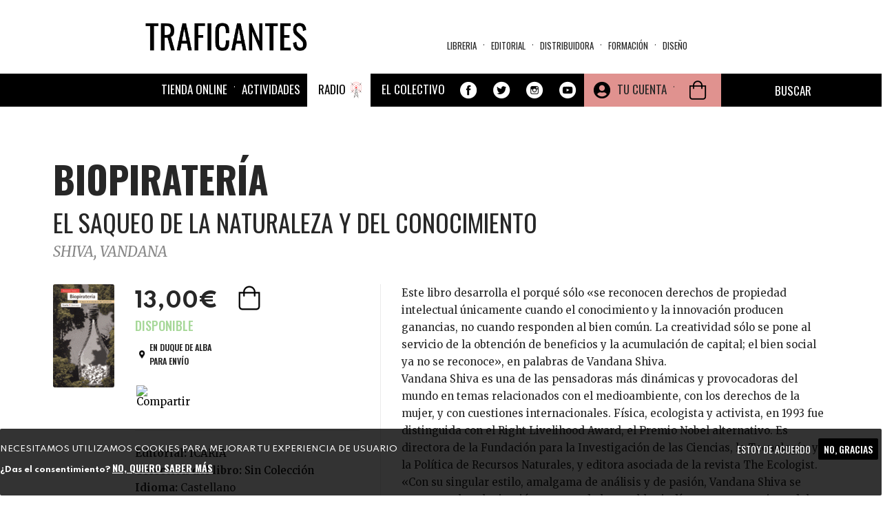

--- FILE ---
content_type: text/html; charset=utf-8
request_url: https://traficantes.net/libros/biopirater%C3%ADa
body_size: 27892
content:
<!DOCTYPE html>
<html lang="es" dir="ltr"
  xmlns:fb="http://ogp.me/ns/fb#"
  xmlns:og="http://ogp.me/ns#">
<head>
  <link rel="profile" href="http://www.w3.org/1999/xhtml/vocab" />
  <link href="https://fonts.googleapis.com/css2?family=Merriweather:ital,wght@0,300;0,400;0,700;0,900;1,300;1,400;1,700;1,900&family=Oswald:wght@200;300;400;500;600;700&family=Spartan:wght@100;200;300;400;500;600;700;800;900&display=swap" rel="stylesheet">
  <meta name="viewport" content="width=device-width, initial-scale=1.0">
  <meta http-equiv="Content-Type" content="text/html; charset=utf-8" />
<meta name="description" content="Este libro desarrolla el porqué sólo «se reconocen derechos de propiedad intelectual únicamente cuando el conocimiento y la innovación producen ganancias, no cuando responden al bien común. La creatividad sólo se pone al servicio de la obtención de beneficios y la acumulación de capital; el bien social ya no se reconoce», en palabras de Vandana Shiva.Vandana Shiva es una de" />
<meta name="robots" content="follow, index" />
<meta name="generator" content="Drupal 7 (https://www.drupal.org)" />
<link rel="image_src" href="https://traficantes.net/Property%20field_image_cache" />
<link rel="canonical" href="https://traficantes.net/libros/biopirater%C3%ADa" />
<link rel="shortlink" href="https://traficantes.net/node/114472" />
<meta property="og:site_name" content="Traficantes de Sueños" />
<meta property="og:type" content="book" />
<meta property="og:title" content="BIOPIRATERÍA | EL SAQUEO DE LA NATURALEZA Y DEL CONOCIMIENTO" />
<meta property="og:url" content="https://traficantes.net/libros/biopirater%C3%ADa" />
<meta property="og:description" content="Este libro desarrolla el porqué sólo «se reconocen derechos de propiedad intelectual únicamente cuando el conocimiento y la innovación producen ganancias, no cuando responden al bien común. La creatividad sólo se pone al servicio de la obtención de beneficios y la acumulación de capital; el bien social ya no se reconoce», en palabras de Vandana Shiva.Vandana Shiva es una de las pensadoras más dinámicas y provocadoras del mundo en temas relacionados con el medioambiente, con los derechos de la mujer, y con cuestiones internacionales. Física, ecologista y activista, en 1993 fue distinguida con el Right Livelihood Award, el Premio Nobel alternativo. Es directora de la Fundación para la Investigación de las Ciencias, la Tecnología, y la Política de Recursos Naturales, y editora asociada de la revista The Ecologist.«Con su singular estilo, amalgama de análisis y de pasión, Vandana Shiva se remonta a la colonización europea de los pueblos indígenas... como origen del actual proceso de apropiación de unos recursos naturales necesarios para su supervivencia física y cultural. Un libro importante, cuya lectura es obligada para entender la amenaza global que supone la transformación tecnológica de los organismos, las células y las moléculas, y su explotación con fines lucrativos».Ruth Hubbard Profesora Emérita de Biología, Universidad de Harvard.Elogio a Vandana Shiva «Una de las Físicas más destacadas de la India... una destacada pensadora que ha sabido combinar de forma elocuente sus puntos de vista sobre el medio ambiente, sobre la agricultura, sobre la espiritualidad humana, y sobre los derechos de la mujer, dando forma a una filosofía llena de fuerza.»Lector Utne«Una de las científicas radicales más relevantes del mundo»The Guardian«La ecologista más conocida del Sur del planeta»New Internationalist«Esta obra, Biopiratería, marca un hito en una de las cuestiones más importantes del siglo venidero... El sugestivo de Vandana Shiva es un toque de clarín ... que debería ser leído y discutido por quienes se preocupan por el futuro de la Tierra»Jeremy Rifkin, autor de The End of Work: The Decline of the Global Labor Force andthe Dawn of the Post-Market Era." />
<meta property="og:updated_time" content="2026-01-16T21:02:01+01:00" />
<meta property="og:image" content="https://traficantes.net/sites/default/files/book_covers/9788474265019.GIF" />
<meta name="twitter:card" content="summary" />
<meta name="twitter:url" content="https://traficantes.net/libros/biopirater%C3%ADa" />
<meta name="twitter:title" content="BIOPIRATERÍA" />
<meta name="twitter:description" content="EL SAQUEO DE LA NATURALEZA Y DEL CONOCIMIENTO | Este libro desarrolla el porqué sólo «se reconocen derechos de propiedad intelectual únicamente cuando el conocimiento y la innovación producen" />
<meta name="twitter:image" content="https://traficantes.net/sites/default/files/book_covers/9788474265019.GIF" />
<meta property="article:published_time" content="2026-01-16T21:02:01+01:00" />
<meta property="article:modified_time" content="2026-01-16T21:02:01+01:00" />
  <title>BIOPIRATERÍA | EL SAQUEO DE LA NATURALEZA Y DEL CONOCIMIENTO Traficantes de Sueños</title>
  <style>
@import url("https://traficantes.net/modules/system/system.base.css?t8yrvh");
</style>
<style>
@import url("https://traficantes.net/sites/all/modules/scroll_to_top/scroll_to_top.css?t8yrvh");
@import url("https://traficantes.net/sites/all/modules/simplenews/simplenews.css?t8yrvh");
@import url("https://traficantes.net/sites/all/modules/date/date_repeat_field/date_repeat_field.css?t8yrvh");
@import url("https://traficantes.net/modules/field/theme/field.css?t8yrvh");
@import url("https://traficantes.net/modules/node/node.css?t8yrvh");
@import url("https://traficantes.net/sites/all/modules/ubercart/uc_order/uc_order.css?t8yrvh");
@import url("https://traficantes.net/sites/all/modules/ubercart/uc_product/uc_product.css?t8yrvh");
@import url("https://traficantes.net/sites/all/modules/ubercart/uc_store/uc_store.css?t8yrvh");
@import url("https://traficantes.net/sites/all/modules/calendar/css/calendar_multiday.css?t8yrvh");
@import url("https://traficantes.net/sites/all/modules/extlink/css/extlink.css?t8yrvh");
@import url("https://traficantes.net/sites/all/modules/views/css/views.css?t8yrvh");
@import url("https://traficantes.net/sites/all/modules/media/modules/media_wysiwyg/css/media_wysiwyg.base.css?t8yrvh");
</style>
<style>
@import url("https://traficantes.net/sites/all/libraries/colorbox/example1/colorbox.css?t8yrvh");
@import url("https://traficantes.net/sites/all/modules/ctools/css/ctools.css?t8yrvh");
</style>
<style>#back-top{right:40px;}#back-top span#button{background-color:#CCCCCC;}#back-top span#button:hover{opacity:1;filter:alpha(opacity = 1);background-color:#777777;}span#link{display :none;}
</style>
<link type="text/css" rel="stylesheet" href="https://cdnjs.cloudflare.com/ajax/libs/font-awesome/4.4.0/css/font-awesome.min.css" media="all" />
<style>
@import url("https://traficantes.net/sites/all/modules/tb_megamenu/css/bootstrap.css?t8yrvh");
@import url("https://traficantes.net/sites/all/modules/tb_megamenu/css/base.css?t8yrvh");
@import url("https://traficantes.net/sites/all/modules/tb_megamenu/css/default.css?t8yrvh");
@import url("https://traficantes.net/sites/all/modules/tb_megamenu/css/compatibility.css?t8yrvh");
</style>
<style>.tb-megamenu.animate .mega > .mega-dropdown-menu,.tb-megamenu.animate.slide .mega > .mega-dropdown-menu > div{transition-delay:300ms;-webkit-transition-delay:300ms;-ms-transition-delay:300ms;-o-transition-delay:300ms;transition-duration:200ms;-webkit-transition-duration:200ms;-ms-transition-duration:200ms;-o-transition-duration:200ms;}
.tb-megamenu.animate .mega > .mega-dropdown-menu,.tb-megamenu.animate.slide .mega > .mega-dropdown-menu > div{transition-delay:400ms;-webkit-transition-delay:400ms;-ms-transition-delay:400ms;-o-transition-delay:400ms;transition-duration:500ms;-webkit-transition-duration:500ms;-ms-transition-duration:500ms;-o-transition-duration:500ms;}
</style>
<style>
@import url("https://traficantes.net/sites/all/modules/print/print_ui/css/print_ui.theme.css?t8yrvh");
@import url("https://traficantes.net/sites/all/modules/eu_cookie_compliance/css/eu_cookie_compliance.css?t8yrvh");
@import url("https://traficantes.net/sites/all/modules/addtoany/addtoany.css?t8yrvh");
@import url("https://traficantes.net/sites/all/modules/ajax_loader/css/throbber-general.css?t8yrvh");
@import url("https://traficantes.net/sites/all/modules/ajax_loader/css/double-bounce.css?t8yrvh");
@import url("https://traficantes.net/sites/all/libraries/superfish/css/superfish.css?t8yrvh");
@import url("https://traficantes.net/sites/all/libraries/superfish/css/superfish-smallscreen.css?t8yrvh");
@import url("https://traficantes.net/sites/all/libraries/superfish/style/simple/simple-centre-aligned.css?t8yrvh");
@import url("https://traficantes.net/sites/default/files/ctools/css/8695a9d3e23511e74e4cde79b7ae1666.css?t8yrvh");
</style>
<link type="text/css" rel="stylesheet" href="https://cdn.jsdelivr.net/npm/bootswatch@3.4.0/yeti/bootstrap.css" media="all" />
<link type="text/css" rel="stylesheet" href="https://cdn.jsdelivr.net/npm/@unicorn-fail/drupal-bootstrap-styles@0.0.2/dist/3.3.0/7.x-3.x/drupal-bootstrap-yeti.css" media="all" />
<style>
@import url("https://traficantes.net/sites/all/themes/trafis2020/css/style.css?t8yrvh");
@import url("https://traficantes.net/sites/all/themes/trafis2020/../../libraries/owlcarousel/assets/owl.carousel.min.css?t8yrvh");
@import url("https://traficantes.net/sites/all/themes/trafis2020/../../libraries/owlcarousel/assets/owl.theme.default.min.css?t8yrvh");
</style>
  <!-- HTML5 element support for IE6-8 -->
  <!--[if lt IE 9]>
    <script src="https://cdn.jsdelivr.net/html5shiv/3.7.3/html5shiv-printshiv.min.js"></script>
  <![endif]-->
  <script src="https://traficantes.net/sites/all/modules/jquery_update/replace/jquery/2.2/jquery.min.js?v=2.2.4"></script>
<script src="https://traficantes.net/misc/jquery-extend-3.4.0.js?v=2.2.4"></script>
<script src="https://traficantes.net/misc/jquery-html-prefilter-3.5.0-backport.js?v=2.2.4"></script>
<script src="https://traficantes.net/misc/jquery.once.js?v=1.2"></script>
<script src="https://traficantes.net/misc/drupal.js?t8yrvh"></script>
<script src="https://traficantes.net/sites/all/libraries/blazy/blazy.min.js?t8yrvh"></script>
<script src="https://traficantes.net/sites/all/modules/jquery_update/js/jquery_browser.js?v=0.0.1"></script>
<script src="https://traficantes.net/sites/all/modules/eu_cookie_compliance/js/jquery.cookie-1.4.1.min.js?v=1.4.1"></script>
<script src="https://traficantes.net/sites/all/modules/jquery_update/replace/jquery.form/4/jquery.form.min.js?v=4.2.1"></script>
<script src="https://traficantes.net/misc/ajax.js?v=7.97"></script>
<script src="https://traficantes.net/sites/all/modules/jquery_update/js/jquery_update.js?v=0.0.1"></script>
<script src="https://cdn.jsdelivr.net/npm/bootstrap@3.4.1/dist/js/bootstrap.js"></script>
<script src="https://traficantes.net/sites/all/modules/contrib/lazy/lazy.js?t8yrvh"></script>
<script src="https://traficantes.net/sites/default/files/languages/es_HFF0KSvWMqUpBM9gTMjA9Bl722jXtI_sliWb6g6UxHA.js?t8yrvh"></script>
<script src="https://traficantes.net/sites/all/libraries/colorbox/jquery.colorbox-min.js?t8yrvh"></script>
<script src="https://traficantes.net/sites/all/modules/colorbox/js/colorbox.js?t8yrvh"></script>
<script src="https://traficantes.net/sites/all/modules/colorbox/js/colorbox_load.js?t8yrvh"></script>
<script src="https://traficantes.net/sites/all/modules/scroll_to_top/scroll_to_top.js?t8yrvh"></script>
<script src="https://traficantes.net/sites/all/themes/bootstrap/js/misc/_progress.js?v=7.97"></script>
<script src="https://traficantes.net/sites/all/modules/uc_ajax_cart_alt/uc_ajax_cart_alt.js?t8yrvh"></script>
<script src="https://traficantes.net/sites/all/modules/tb_megamenu/js/tb-megamenu-frontend.js?t8yrvh"></script>
<script src="https://traficantes.net/sites/all/modules/tb_megamenu/js/tb-megamenu-touch.js?t8yrvh"></script>
<script src="https://traficantes.net/sites/all/modules/views/js/base.js?t8yrvh"></script>
<script src="https://traficantes.net/sites/all/modules/views/js/ajax_view.js?t8yrvh"></script>
<script src="https://traficantes.net/sites/all/modules/google_analytics/googleanalytics.js?t8yrvh"></script>
<script src="https://www.googletagmanager.com/gtag/js?id=G-X4DPMCG9B7"></script>
<script>window.dataLayer = window.dataLayer || [];function gtag(){dataLayer.push(arguments)};gtag("js", new Date());gtag("set", "developer_id.dMDhkMT", true);gtag("config", "G-X4DPMCG9B7", {"groups":"default","anonymize_ip":true});</script>
<script src="https://traficantes.net/sites/all/modules/extlink/js/extlink.js?t8yrvh"></script>
<script src="https://traficantes.net/sites/all/modules/field_group/field_group.js?t8yrvh"></script>
<script>window.a2a_config=window.a2a_config||{};window.da2a={done:false,html_done:false,script_ready:false,script_load:function(){var a=document.createElement('script'),s=document.getElementsByTagName('script')[0];a.type='text/javascript';a.async=true;a.src='https://static.addtoany.com/menu/page.js';s.parentNode.insertBefore(a,s);da2a.script_load=function(){};},script_onready:function(){da2a.script_ready=true;if(da2a.html_done)da2a.init();},init:function(){for(var i=0,el,target,targets=da2a.targets,length=targets.length;i<length;i++){el=document.getElementById('da2a_'+(i+1));target=targets[i];a2a_config.linkname=target.title;a2a_config.linkurl=target.url;if(el){a2a.init('page',{target:el});el.id='';}da2a.done=true;}da2a.targets=[];}};(function ($){Drupal.behaviors.addToAny = {attach: function (context, settings) {if (context !== document && window.da2a) {if(da2a.script_ready)a2a.init_all();da2a.script_load();}}}})(jQuery);a2a_config.callbacks=a2a_config.callbacks||[];a2a_config.callbacks.push({ready:da2a.script_onready});a2a_config.overlays=a2a_config.overlays||[];a2a_config.templates=a2a_config.templates||{};a2a_config.icon_color = "#000000";
a2a_config.prioritize = ["facebook", "twitter", "whatsapp", "telegram","pinterest", "instagram", "mastodon", "reddit","copy_link"];
a2a_config.num_services = 9;
a2a_config.orientation = "down";</script>
<script src="https://traficantes.net/sites/all/libraries/fontawesome/js/all.js?t8yrvh"></script>
<script src="https://traficantes.net/sites/all/libraries/superfish/jquery.hoverIntent.minified.js?t8yrvh"></script>
<script src="https://traficantes.net/sites/all/libraries/superfish/sfautomaticwidth.js?t8yrvh"></script>
<script src="https://traficantes.net/sites/all/libraries/superfish/sftouchscreen.js?t8yrvh"></script>
<script src="https://traficantes.net/sites/all/libraries/superfish/sfsmallscreen.js?t8yrvh"></script>
<script src="https://traficantes.net/sites/all/libraries/superfish/supposition.js?t8yrvh"></script>
<script src="https://traficantes.net/sites/all/libraries/superfish/superfish.js?t8yrvh"></script>
<script src="https://traficantes.net/sites/all/libraries/superfish/supersubs.js?t8yrvh"></script>
<script src="https://traficantes.net/sites/all/modules/superfish/superfish.js?t8yrvh"></script>
<script src="https://traficantes.net/sites/all/themes/bootstrap/js/misc/ajax.js?t8yrvh"></script>
<script src="https://traficantes.net/sites/all/themes/bootstrap/js/modules/views/js/ajax_view.js?t8yrvh"></script>
<script>jQuery.extend(Drupal.settings, {"basePath":"\/","pathPrefix":"","setHasJsCookie":0,"ajaxPageState":{"theme":"trafis2020","theme_token":"HgMOeA_v4ydptgrbagTe1gQrIcr2vfxhX15xFr2t4g4","jquery_version":"2.2","jquery_version_token":"FlxunZCY9c41Do25LLNsRYcIVBX8dpSqqvNCSaDxj58","js":{"sites\/all\/libraries\/owlcarousel\/owl.carousel.min.js":1,"sites\/all\/modules\/owlcarousel\/includes\/js\/owlcarousel.settings.js":1,"0":1,"sites\/all\/modules\/eu_cookie_compliance\/js\/eu_cookie_compliance.js":1,"1":1,"sites\/all\/modules\/ajax_loader\/js\/ajax-loader.js":1,"sites\/all\/themes\/bootstrap\/js\/bootstrap.js":1,"sites\/all\/modules\/jquery_update\/replace\/jquery\/2.2\/jquery.min.js":1,"misc\/jquery-extend-3.4.0.js":1,"misc\/jquery-html-prefilter-3.5.0-backport.js":1,"misc\/jquery.once.js":1,"misc\/drupal.js":1,"sites\/all\/libraries\/blazy\/blazy.min.js":1,"sites\/all\/modules\/jquery_update\/js\/jquery_browser.js":1,"sites\/all\/modules\/eu_cookie_compliance\/js\/jquery.cookie-1.4.1.min.js":1,"sites\/all\/modules\/jquery_update\/replace\/jquery.form\/4\/jquery.form.min.js":1,"misc\/ajax.js":1,"sites\/all\/modules\/jquery_update\/js\/jquery_update.js":1,"https:\/\/cdn.jsdelivr.net\/npm\/bootstrap@3.4.1\/dist\/js\/bootstrap.js":1,"sites\/all\/modules\/contrib\/lazy\/lazy.js":1,"public:\/\/languages\/es_HFF0KSvWMqUpBM9gTMjA9Bl722jXtI_sliWb6g6UxHA.js":1,"sites\/all\/libraries\/colorbox\/jquery.colorbox-min.js":1,"sites\/all\/modules\/colorbox\/js\/colorbox.js":1,"sites\/all\/modules\/colorbox\/js\/colorbox_load.js":1,"sites\/all\/modules\/scroll_to_top\/scroll_to_top.js":1,"sites\/all\/themes\/bootstrap\/js\/misc\/_progress.js":1,"sites\/all\/modules\/uc_ajax_cart_alt\/uc_ajax_cart_alt.js":1,"sites\/all\/modules\/tb_megamenu\/js\/tb-megamenu-frontend.js":1,"sites\/all\/modules\/tb_megamenu\/js\/tb-megamenu-touch.js":1,"sites\/all\/modules\/views\/js\/base.js":1,"sites\/all\/modules\/views\/js\/ajax_view.js":1,"sites\/all\/modules\/google_analytics\/googleanalytics.js":1,"https:\/\/www.googletagmanager.com\/gtag\/js?id=G-X4DPMCG9B7":1,"2":1,"sites\/all\/modules\/extlink\/js\/extlink.js":1,"sites\/all\/modules\/field_group\/field_group.js":1,"3":1,"sites\/all\/libraries\/fontawesome\/js\/all.js":1,"sites\/all\/libraries\/superfish\/jquery.hoverIntent.minified.js":1,"sites\/all\/libraries\/superfish\/sfautomaticwidth.js":1,"sites\/all\/libraries\/superfish\/sftouchscreen.js":1,"sites\/all\/libraries\/superfish\/sfsmallscreen.js":1,"sites\/all\/libraries\/superfish\/supposition.js":1,"sites\/all\/libraries\/superfish\/superfish.js":1,"sites\/all\/libraries\/superfish\/supersubs.js":1,"sites\/all\/modules\/superfish\/superfish.js":1,"sites\/all\/themes\/bootstrap\/js\/misc\/ajax.js":1,"sites\/all\/themes\/bootstrap\/js\/modules\/views\/js\/ajax_view.js":1},"css":{"modules\/system\/system.base.css":1,"sites\/all\/libraries\/owlcarousel\/assets\/owl.carousel.min.css":1,"sites\/all\/libraries\/owlcarousel\/assets\/owl.theme.default.min.css":1,"sites\/all\/modules\/scroll_to_top\/scroll_to_top.css":1,"sites\/all\/modules\/simplenews\/simplenews.css":1,"sites\/all\/modules\/date\/date_repeat_field\/date_repeat_field.css":1,"modules\/field\/theme\/field.css":1,"modules\/node\/node.css":1,"sites\/all\/modules\/ubercart\/uc_order\/uc_order.css":1,"sites\/all\/modules\/ubercart\/uc_product\/uc_product.css":1,"sites\/all\/modules\/ubercart\/uc_store\/uc_store.css":1,"sites\/all\/modules\/calendar\/css\/calendar_multiday.css":1,"sites\/all\/modules\/extlink\/css\/extlink.css":1,"sites\/all\/modules\/views\/css\/views.css":1,"sites\/all\/modules\/media\/modules\/media_wysiwyg\/css\/media_wysiwyg.base.css":1,"sites\/all\/libraries\/colorbox\/example1\/colorbox.css":1,"sites\/all\/modules\/ctools\/css\/ctools.css":1,"0":1,"https:\/\/cdnjs.cloudflare.com\/ajax\/libs\/font-awesome\/4.4.0\/css\/font-awesome.min.css":1,"sites\/all\/modules\/tb_megamenu\/css\/bootstrap.css":1,"sites\/all\/modules\/tb_megamenu\/css\/base.css":1,"sites\/all\/modules\/tb_megamenu\/css\/default.css":1,"sites\/all\/modules\/tb_megamenu\/css\/compatibility.css":1,"1":1,"2":1,"sites\/all\/modules\/print\/print_ui\/css\/print_ui.theme.css":1,"sites\/all\/modules\/eu_cookie_compliance\/css\/eu_cookie_compliance.css":1,"sites\/all\/modules\/addtoany\/addtoany.css":1,"sites\/all\/modules\/ajax_loader\/css\/throbber-general.css":1,"sites\/all\/modules\/ajax_loader\/css\/double-bounce.css":1,"sites\/all\/libraries\/superfish\/css\/superfish.css":1,"sites\/all\/libraries\/superfish\/css\/superfish-smallscreen.css":1,"sites\/all\/libraries\/superfish\/style\/simple\/simple-centre-aligned.css":1,"public:\/\/ctools\/css\/8695a9d3e23511e74e4cde79b7ae1666.css":1,"https:\/\/cdn.jsdelivr.net\/npm\/bootswatch@3.4.0\/yeti\/bootstrap.css":1,"https:\/\/cdn.jsdelivr.net\/npm\/@unicorn-fail\/drupal-bootstrap-styles@0.0.2\/dist\/3.3.0\/7.x-3.x\/drupal-bootstrap-yeti.css":1,"sites\/all\/themes\/trafis2020\/css\/style.css":1,"sites\/all\/themes\/trafis2020\/..\/..\/libraries\/owlcarousel\/assets\/owl.carousel.min.css":1,"sites\/all\/themes\/trafis2020\/..\/..\/libraries\/owlcarousel\/assets\/owl.theme.default.min.css":1}},"colorbox":{"opacity":"0.85","current":"{current} of {total}","previous":"\u00ab Prev","next":"Next \u00bb","close":"Cerrar","maxWidth":"98%","maxHeight":"98%","fixed":true,"mobiledetect":true,"mobiledevicewidth":"480px","file_public_path":"\/sites\/default\/files","specificPagesDefaultValue":"admin*\nimagebrowser*\nimg_assist*\nimce*\nnode\/add\/*\nnode\/*\/edit\nprint\/*\nprintpdf\/*\nsystem\/ajax\nsystem\/ajax\/*"},"scroll_to_top":{"label":"Arriba"},"linkSelector":"li[class|=\u0022menu\u0022] \u003E a[href$=\u0022\/cart\u0022],ul.menu \u003E li \u003E a[href$=\u0022\/cart\u0022]","ucAjaxCartAlt":{"linkSelector":"li[class|=\u0022menu\u0022] \u003E a[href$=\u0022\/cart\u0022],ul.menu \u003E li \u003E a[href$=\u0022\/cart\u0022]"},"views":{"ajax_path":"\/views\/ajax","ajaxViews":{"views_dom_id:e0e157685a3039159b8d81f049fed1fe":{"view_name":"Menu_materias","view_display_id":"block","view_args":"","view_path":"node\/114472","view_base_path":"secciones\/ecologia","view_dom_id":"e0e157685a3039159b8d81f049fed1fe","pager_element":0},"views_dom_id:97c0187590f7e4e8a44b99b210d856d3":{"view_name":"Distribuidora_tds","view_display_id":"block_8","view_args":"","view_path":"node\/196432","view_base_path":"distribuidoratds","view_dom_id":"97c0187590f7e4e8a44b99b210d856d3","pager_element":0},"views_dom_id:dbcd1b848789ffa092d6b122bcc0c261":{"view_name":"Menu_materias","view_display_id":"block","view_args":"","view_path":"node\/114472","view_base_path":"secciones\/ecologia","view_dom_id":"dbcd1b848789ffa092d6b122bcc0c261","pager_element":0},"views_dom_id:5d844089d045b6608060a2bca10c6418":{"view_name":"Distribuidora_tds","view_display_id":"block_8","view_args":"","view_path":"node\/203195","view_base_path":"distribuidoratds","view_dom_id":"5d844089d045b6608060a2bca10c6418","pager_element":0},"views_dom_id:62378779514a1a8f52150e0b992e17f9":{"view_name":"Menu_materias","view_display_id":"block","view_args":"","view_path":"node\/114472","view_base_path":"secciones\/ecologia","view_dom_id":"62378779514a1a8f52150e0b992e17f9","pager_element":0},"views_dom_id:ae86b63ab0c7cf425a485ee27b2cfd06":{"view_name":"Menu_materias","view_display_id":"block","view_args":"","view_path":"node\/114472","view_base_path":"secciones\/ecologia","view_dom_id":"ae86b63ab0c7cf425a485ee27b2cfd06","pager_element":0},"views_dom_id:f2dad58fbed85e697d125572674993fe":{"view_name":"Asociaciones_con_libro","view_display_id":"block_4","view_args":"114472","view_path":"node\/114472","view_base_path":null,"view_dom_id":"f2dad58fbed85e697d125572674993fe","pager_element":0},"views_dom_id:43841692e143fe35e0f5a56b266ef3ee":{"view_name":"autores","view_display_id":"entity_view_1","view_args":"98900\/114472","view_path":"node\/114472","view_base_path":"node\/114472","view_dom_id":"43841692e143fe35e0f5a56b266ef3ee","pager_element":0}}},"urlIsAjaxTrusted":{"\/views\/ajax":true,"\/system\/ajax":true,"\/apple-touch-icon-precomposed.png":true,"\/tienda":true,"\/libros\/biopirater%C3%ADa":true},"field_group":{"hidden":"full","fieldset":"teaser","div":"full"},"ajax":{"edit-submit-244102":{"callback":"uc_ajax_cart_alt_ajax_add_to_cart","event":"mousedown","keypress":true,"prevent":"click","url":"\/system\/ajax","submit":{"_triggering_element_name":"op","_triggering_element_value":"Agregar a la cesta"}},"edit-submit-258600":{"callback":"uc_ajax_cart_alt_ajax_add_to_cart","event":"mousedown","keypress":true,"prevent":"click","url":"\/system\/ajax","submit":{"_triggering_element_name":"op","_triggering_element_value":"Agregar a la cesta"}},"edit-submit-124078":{"callback":"uc_ajax_cart_alt_ajax_add_to_cart","event":"mousedown","keypress":true,"prevent":"click","url":"\/system\/ajax","submit":{"_triggering_element_name":"op","_triggering_element_value":"Agregar a la cesta"}},"edit-submit-162799":{"callback":"uc_ajax_cart_alt_ajax_add_to_cart","event":"mousedown","keypress":true,"prevent":"click","url":"\/system\/ajax","submit":{"_triggering_element_name":"op","_triggering_element_value":"Agregar a la cesta"}},"edit-submit-115018":{"callback":"uc_ajax_cart_alt_ajax_add_to_cart","event":"mousedown","keypress":true,"prevent":"click","url":"\/system\/ajax","submit":{"_triggering_element_name":"op","_triggering_element_value":"Agregar a la cesta"}},"edit-submit-212314":{"callback":"uc_ajax_cart_alt_ajax_add_to_cart","event":"mousedown","keypress":true,"prevent":"click","url":"\/system\/ajax","submit":{"_triggering_element_name":"op","_triggering_element_value":"Agregar a la cesta"}},"edit-submit-172961":{"callback":"uc_ajax_cart_alt_ajax_add_to_cart","event":"mousedown","keypress":true,"prevent":"click","url":"\/system\/ajax","submit":{"_triggering_element_name":"op","_triggering_element_value":"Agregar a la cesta"}},"edit-submit-202981":{"callback":"uc_ajax_cart_alt_ajax_add_to_cart","event":"mousedown","keypress":true,"prevent":"click","url":"\/system\/ajax","submit":{"_triggering_element_name":"op","_triggering_element_value":"Agregar a la cesta"}},"edit-submit-250782":{"callback":"uc_ajax_cart_alt_ajax_add_to_cart","event":"mousedown","keypress":true,"prevent":"click","url":"\/system\/ajax","submit":{"_triggering_element_name":"op","_triggering_element_value":"Agregar a la cesta"}},"edit-submit-242827":{"callback":"uc_ajax_cart_alt_ajax_add_to_cart","event":"mousedown","keypress":true,"prevent":"click","url":"\/system\/ajax","submit":{"_triggering_element_name":"op","_triggering_element_value":"Agregar a la cesta"}},"edit-submit-122604":{"callback":"uc_ajax_cart_alt_ajax_add_to_cart","event":"mousedown","keypress":true,"prevent":"click","url":"\/system\/ajax","submit":{"_triggering_element_name":"op","_triggering_element_value":"Agregar a la cesta"}},"edit-submit-260349":{"callback":"uc_ajax_cart_alt_ajax_add_to_cart","event":"mousedown","keypress":true,"prevent":"click","url":"\/system\/ajax","submit":{"_triggering_element_name":"op","_triggering_element_value":"Agregar a la cesta"}},"edit-submit-122628":{"callback":"uc_ajax_cart_alt_ajax_add_to_cart","event":"mousedown","keypress":true,"prevent":"click","url":"\/system\/ajax","submit":{"_triggering_element_name":"op","_triggering_element_value":"Agregar a la cesta"}},"edit-submit-124587":{"callback":"uc_ajax_cart_alt_ajax_add_to_cart","event":"mousedown","keypress":true,"prevent":"click","url":"\/system\/ajax","submit":{"_triggering_element_name":"op","_triggering_element_value":"Agregar a la cesta"}},"edit-submit-127640":{"callback":"uc_ajax_cart_alt_ajax_add_to_cart","event":"mousedown","keypress":true,"prevent":"click","url":"\/system\/ajax","submit":{"_triggering_element_name":"op","_triggering_element_value":"Agregar a la cesta"}},"edit-submit-121269":{"callback":"uc_ajax_cart_alt_ajax_add_to_cart","event":"mousedown","keypress":true,"prevent":"click","url":"\/system\/ajax","submit":{"_triggering_element_name":"op","_triggering_element_value":"Agregar a la cesta"}},"edit-submit-196475":{"callback":"uc_ajax_cart_alt_ajax_add_to_cart","event":"mousedown","keypress":true,"prevent":"click","url":"\/system\/ajax","submit":{"_triggering_element_name":"op","_triggering_element_value":"Agregar a la cesta"}},"edit-submit-211030":{"callback":"uc_ajax_cart_alt_ajax_add_to_cart","event":"mousedown","keypress":true,"prevent":"click","url":"\/system\/ajax","submit":{"_triggering_element_name":"op","_triggering_element_value":"Agregar a la cesta"}},"edit-submit-211026":{"callback":"uc_ajax_cart_alt_ajax_add_to_cart","event":"mousedown","keypress":true,"prevent":"click","url":"\/system\/ajax","submit":{"_triggering_element_name":"op","_triggering_element_value":"Agregar a la cesta"}},"edit-submit-245448":{"callback":"uc_ajax_cart_alt_ajax_add_to_cart","event":"mousedown","keypress":true,"prevent":"click","url":"\/system\/ajax","submit":{"_triggering_element_name":"op","_triggering_element_value":"Agregar a la cesta"}},"edit-submit-256670":{"callback":"uc_ajax_cart_alt_ajax_add_to_cart","event":"mousedown","keypress":true,"prevent":"click","url":"\/system\/ajax","submit":{"_triggering_element_name":"op","_triggering_element_value":"Agregar a la cesta"}},"edit-submit-141625":{"callback":"uc_ajax_cart_alt_ajax_add_to_cart","event":"mousedown","keypress":true,"prevent":"click","url":"\/system\/ajax","submit":{"_triggering_element_name":"op","_triggering_element_value":"Agregar a la cesta"}},"edit-submit-199667":{"callback":"uc_ajax_cart_alt_ajax_add_to_cart","event":"mousedown","keypress":true,"prevent":"click","url":"\/system\/ajax","submit":{"_triggering_element_name":"op","_triggering_element_value":"Agregar a la cesta"}},"edit-submit-133646":{"callback":"uc_ajax_cart_alt_ajax_add_to_cart","event":"mousedown","keypress":true,"prevent":"click","url":"\/system\/ajax","submit":{"_triggering_element_name":"op","_triggering_element_value":"Agregar a la cesta"}},"edit-submit-189635":{"callback":"uc_ajax_cart_alt_ajax_add_to_cart","event":"mousedown","keypress":true,"prevent":"click","url":"\/system\/ajax","submit":{"_triggering_element_name":"op","_triggering_element_value":"Agregar a la cesta"}},"edit-submit-114472":{"callback":"uc_ajax_cart_alt_ajax_add_to_cart","event":"mousedown","keypress":true,"prevent":"click","url":"\/system\/ajax","submit":{"_triggering_element_name":"op","_triggering_element_value":"Agregar a la cesta"}}},"owlcarousel":{"owl-carousel-block-657":{"settings":{"items":4,"margin":20,"loop":false,"center":false,"mouseDrag":true,"touchDrag":true,"pullDrag":false,"freeDrag":true,"stagePadding":0,"merge":false,"mergeFit":true,"autoWidth":false,"startPosition":0,"urlHashListner":false,"nav":true,"navRewind":false,"navText":["\u003Ci class=\u0022fa fa-chevron-left\u0022 aria-hidden=\u0022true\u0022\u003E\u003C\/i\u003E","\u003Ci class=\u0022fa fa-chevron-right\u0022 aria-hidden=\u0022true\u0022\u003E\u003C\/i\u003E"],"slideBy":4,"dots":false,"dotsEach":false,"dotsData":false,"lazyLoad":false,"lazyContent":false,"autoplay":false,"autoplayTimeout":5000,"autoplayHoverPause":false,"smartSpeed":250,"fluidSpeed":250,"autoplaySpeed":false,"navSpeed":false,"dotsSpeed":false,"dragEndSpeed":false,"callbacks":false,"responsiveRefreshRate":200,"responsiveClass":true,"video":true,"videoHeight":false,"videoWidth":false,"animateOut":false,"animateIn":false,"fallbackEasing":"swing","info":false,"nestedItemSelector":false,"itemElement":"div","stageElement":"div","navContainer":false,"dotsContainer":false,"responsive":{"1200":{"items":4,"margin":30,"loop":false,"center":false,"mouseDrag":true,"touchDrag":true,"pullDrag":true,"freeDrag":false,"stagePadding":0,"merge":false,"mergeFit":false,"autoWidth":false,"startPosition":0,"urlHashListner":false,"nav":true,"navRewind":false,"navText":["\u003Ci class=\u0022fa fa-chevron-left\u0022 aria-hidden=\u0022true\u0022\u003E\u003C\/i\u003E","\u003Ci class=\u0022fa fa-chevron-right\u0022 aria-hidden=\u0022true\u0022\u003E\u003C\/i\u003E"],"slideBy":4,"dots":false,"dotsEach":false,"dotsData":false,"lazyLoad":true,"lazyContent":true,"autoplay":false,"autoplayTimeout":5000,"autoplayHoverPause":false,"smartSpeed":250,"fluidSpeed":250,"autoplaySpeed":false,"navSpeed":250,"dotsSpeed":false,"dragEndSpeed":false,"callbacks":true,"responsiveRefreshRate":200,"responsiveClass":true,"video":true,"videoHeight":false,"videoWidth":false,"animateOut":false,"animateIn":false,"fallbackEasing":"swing","info":false,"nestedItemSelector":false,"itemElement":"div","stageElement":"div","navContainer":false,"dotsContainer":false},"320":{"items":1,"margin":10,"loop":true,"center":false,"mouseDrag":true,"touchDrag":true,"pullDrag":false,"freeDrag":false,"stagePadding":10,"merge":true,"mergeFit":false,"autoWidth":false,"startPosition":0,"urlHashListner":false,"nav":true,"navRewind":false,"navText":["\u003Ci class=\u0022fa fa-chevron-left\u0022 aria-hidden=\u0022true\u0022\u003E\u003C\/i\u003E","\u003Ci class=\u0022fa fa-chevron-right\u0022 aria-hidden=\u0022true\u0022\u003E\u003C\/i\u003E"],"slideBy":4,"dots":false,"dotsEach":false,"dotsData":false,"lazyLoad":true,"lazyContent":true,"autoplay":false,"autoplayTimeout":5000,"autoplayHoverPause":false,"smartSpeed":250,"fluidSpeed":250,"autoplaySpeed":false,"navSpeed":250,"dotsSpeed":false,"dragEndSpeed":300,"callbacks":false,"responsiveRefreshRate":200,"responsiveClass":true,"video":true,"videoHeight":1,"videoWidth":false,"animateOut":false,"animateIn":false,"fallbackEasing":"swing","info":false,"nestedItemSelector":false,"itemElement":"div","stageElement":"div","navContainer":false,"dotsContainer":false},"768":{"items":3,"margin":20,"loop":false,"center":false,"mouseDrag":true,"touchDrag":true,"pullDrag":true,"freeDrag":false,"stagePadding":0,"merge":false,"mergeFit":true,"autoWidth":false,"startPosition":0,"urlHashListner":false,"nav":true,"navRewind":false,"navText":["\u003Ci class=\u0022fa fa-chevron-left\u0022 aria-hidden=\u0022true\u0022\u003E\u003C\/i\u003E","\u003Ci class=\u0022fa fa-chevron-right\u0022 aria-hidden=\u0022true\u0022\u003E\u003C\/i\u003E"],"slideBy":1,"dots":false,"dotsEach":false,"dotsData":false,"lazyLoad":true,"lazyContent":true,"autoplay":false,"autoplayTimeout":5000,"autoplayHoverPause":false,"smartSpeed":250,"fluidSpeed":250,"autoplaySpeed":false,"navSpeed":250,"dotsSpeed":false,"dragEndSpeed":false,"callbacks":false,"responsiveRefreshRate":200,"responsiveClass":true,"video":true,"videoHeight":false,"videoWidth":false,"animateOut":false,"animateIn":false,"fallbackEasing":"swing","info":false,"nestedItemSelector":false,"itemElement":"div","stageElement":"div","navContainer":false,"dotsContainer":false}}},"views":{"ajax_pagination":null}},"owl-carousel-block-657--2":{"settings":{"items":4,"margin":20,"loop":false,"center":false,"mouseDrag":true,"touchDrag":true,"pullDrag":false,"freeDrag":true,"stagePadding":0,"merge":false,"mergeFit":true,"autoWidth":false,"startPosition":0,"urlHashListner":false,"nav":true,"navRewind":false,"navText":["\u003Ci class=\u0022fa fa-chevron-left\u0022 aria-hidden=\u0022true\u0022\u003E\u003C\/i\u003E","\u003Ci class=\u0022fa fa-chevron-right\u0022 aria-hidden=\u0022true\u0022\u003E\u003C\/i\u003E"],"slideBy":4,"dots":false,"dotsEach":false,"dotsData":false,"lazyLoad":false,"lazyContent":false,"autoplay":false,"autoplayTimeout":5000,"autoplayHoverPause":false,"smartSpeed":250,"fluidSpeed":250,"autoplaySpeed":false,"navSpeed":false,"dotsSpeed":false,"dragEndSpeed":false,"callbacks":false,"responsiveRefreshRate":200,"responsiveClass":true,"video":true,"videoHeight":false,"videoWidth":false,"animateOut":false,"animateIn":false,"fallbackEasing":"swing","info":false,"nestedItemSelector":false,"itemElement":"div","stageElement":"div","navContainer":false,"dotsContainer":false,"responsive":{"1200":{"items":4,"margin":30,"loop":false,"center":false,"mouseDrag":true,"touchDrag":true,"pullDrag":true,"freeDrag":false,"stagePadding":0,"merge":false,"mergeFit":false,"autoWidth":false,"startPosition":0,"urlHashListner":false,"nav":true,"navRewind":false,"navText":["\u003Ci class=\u0022fa fa-chevron-left\u0022 aria-hidden=\u0022true\u0022\u003E\u003C\/i\u003E","\u003Ci class=\u0022fa fa-chevron-right\u0022 aria-hidden=\u0022true\u0022\u003E\u003C\/i\u003E"],"slideBy":4,"dots":false,"dotsEach":false,"dotsData":false,"lazyLoad":true,"lazyContent":true,"autoplay":false,"autoplayTimeout":5000,"autoplayHoverPause":false,"smartSpeed":250,"fluidSpeed":250,"autoplaySpeed":false,"navSpeed":250,"dotsSpeed":false,"dragEndSpeed":false,"callbacks":true,"responsiveRefreshRate":200,"responsiveClass":true,"video":true,"videoHeight":false,"videoWidth":false,"animateOut":false,"animateIn":false,"fallbackEasing":"swing","info":false,"nestedItemSelector":false,"itemElement":"div","stageElement":"div","navContainer":false,"dotsContainer":false},"320":{"items":1,"margin":10,"loop":true,"center":false,"mouseDrag":true,"touchDrag":true,"pullDrag":false,"freeDrag":false,"stagePadding":10,"merge":true,"mergeFit":false,"autoWidth":false,"startPosition":0,"urlHashListner":false,"nav":true,"navRewind":false,"navText":["\u003Ci class=\u0022fa fa-chevron-left\u0022 aria-hidden=\u0022true\u0022\u003E\u003C\/i\u003E","\u003Ci class=\u0022fa fa-chevron-right\u0022 aria-hidden=\u0022true\u0022\u003E\u003C\/i\u003E"],"slideBy":4,"dots":false,"dotsEach":false,"dotsData":false,"lazyLoad":true,"lazyContent":true,"autoplay":false,"autoplayTimeout":5000,"autoplayHoverPause":false,"smartSpeed":250,"fluidSpeed":250,"autoplaySpeed":false,"navSpeed":250,"dotsSpeed":false,"dragEndSpeed":300,"callbacks":false,"responsiveRefreshRate":200,"responsiveClass":true,"video":true,"videoHeight":1,"videoWidth":false,"animateOut":false,"animateIn":false,"fallbackEasing":"swing","info":false,"nestedItemSelector":false,"itemElement":"div","stageElement":"div","navContainer":false,"dotsContainer":false},"768":{"items":3,"margin":20,"loop":false,"center":false,"mouseDrag":true,"touchDrag":true,"pullDrag":true,"freeDrag":false,"stagePadding":0,"merge":false,"mergeFit":true,"autoWidth":false,"startPosition":0,"urlHashListner":false,"nav":true,"navRewind":false,"navText":["\u003Ci class=\u0022fa fa-chevron-left\u0022 aria-hidden=\u0022true\u0022\u003E\u003C\/i\u003E","\u003Ci class=\u0022fa fa-chevron-right\u0022 aria-hidden=\u0022true\u0022\u003E\u003C\/i\u003E"],"slideBy":1,"dots":false,"dotsEach":false,"dotsData":false,"lazyLoad":true,"lazyContent":true,"autoplay":false,"autoplayTimeout":5000,"autoplayHoverPause":false,"smartSpeed":250,"fluidSpeed":250,"autoplaySpeed":false,"navSpeed":250,"dotsSpeed":false,"dragEndSpeed":false,"callbacks":false,"responsiveRefreshRate":200,"responsiveClass":true,"video":true,"videoHeight":false,"videoWidth":false,"animateOut":false,"animateIn":false,"fallbackEasing":"swing","info":false,"nestedItemSelector":false,"itemElement":"div","stageElement":"div","navContainer":false,"dotsContainer":false}}},"views":{"ajax_pagination":null}}},"eu_cookie_compliance":{"cookie_policy_version":"1.0.0","popup_enabled":1,"popup_agreed_enabled":0,"popup_hide_agreed":1,"popup_clicking_confirmation":false,"popup_scrolling_confirmation":false,"popup_html_info":"\u003Cdiv class=\u0022eu-cookie-compliance-banner eu-cookie-compliance-banner-info eu-cookie-compliance-banner--opt-in\u0022\u003E\n  \u003Cdiv class=\u0022popup-content info\u0022\u003E\n    \u003Cdiv id=\u0022popup-text\u0022\u003E\n      \u003Ch2\u003ENecesitamos utilizamos cookies para mejorar tu experiencia de usuario\u003C\/h2\u003E\n\u003Cp\u003E\u00bfDas el consentimiento?\u003C\/p\u003E              \u003Cbutton type=\u0022button\u0022 class=\u0022find-more-button eu-cookie-compliance-more-button\u0022\u003ENo, quiero saber m\u00e1s\u003C\/button\u003E\n          \u003C\/div\u003E\n    \n    \u003Cdiv id=\u0022popup-buttons\u0022 class=\u0022\u0022\u003E\n      \u003Cbutton type=\u0022button\u0022 class=\u0022agree-button eu-cookie-compliance-secondary-button\u0022\u003EEstoy de acuerdo\u003C\/button\u003E\n              \u003Cbutton type=\u0022button\u0022 class=\u0022decline-button eu-cookie-compliance-default-button\u0022 \u003ENo, gracias\u003C\/button\u003E\n          \u003C\/div\u003E\n  \u003C\/div\u003E\n\u003C\/div\u003E","use_mobile_message":false,"mobile_popup_html_info":"\u003Cdiv class=\u0022eu-cookie-compliance-banner eu-cookie-compliance-banner-info eu-cookie-compliance-banner--opt-in\u0022\u003E\n  \u003Cdiv class=\u0022popup-content info\u0022\u003E\n    \u003Cdiv id=\u0022popup-text\u0022\u003E\n                    \u003Cbutton type=\u0022button\u0022 class=\u0022find-more-button eu-cookie-compliance-more-button\u0022\u003ENo, quiero saber m\u00e1s\u003C\/button\u003E\n          \u003C\/div\u003E\n    \n    \u003Cdiv id=\u0022popup-buttons\u0022 class=\u0022\u0022\u003E\n      \u003Cbutton type=\u0022button\u0022 class=\u0022agree-button eu-cookie-compliance-secondary-button\u0022\u003EEstoy de acuerdo\u003C\/button\u003E\n              \u003Cbutton type=\u0022button\u0022 class=\u0022decline-button eu-cookie-compliance-default-button\u0022 \u003ENo, gracias\u003C\/button\u003E\n          \u003C\/div\u003E\n  \u003C\/div\u003E\n\u003C\/div\u003E\n","mobile_breakpoint":"768","popup_html_agreed":"\u003Cdiv\u003E\n  \u003Cdiv class=\u0022popup-content agreed\u0022\u003E\n    \u003Cdiv id=\u0022popup-text\u0022\u003E\n      \u003Ch2\u003EGracias por aceptar las cookies\u003C\/h2\u003E\n\u003Cp\u003EAhora puede ocultar este mensaje o descubrir m\u00e1s sobre las cookies.\u003C\/p\u003E    \u003C\/div\u003E\n    \u003Cdiv id=\u0022popup-buttons\u0022\u003E\n      \u003Cbutton type=\u0022button\u0022 class=\u0022hide-popup-button eu-cookie-compliance-hide-button\u0022\u003EOcultar\u003C\/button\u003E\n              \u003Cbutton type=\u0022button\u0022 class=\u0022find-more-button eu-cookie-compliance-more-button-thank-you\u0022 \u003EM\u00e1s info\u003C\/button\u003E\n          \u003C\/div\u003E\n  \u003C\/div\u003E\n\u003C\/div\u003E","popup_use_bare_css":false,"popup_height":"auto","popup_width":"100%","popup_delay":200,"popup_link":"\/politica-de-privacidad","popup_link_new_window":1,"popup_position":null,"fixed_top_position":1,"popup_language":"es","store_consent":true,"better_support_for_screen_readers":0,"reload_page":0,"domain":"","domain_all_sites":0,"popup_eu_only_js":0,"cookie_lifetime":"100","cookie_session":false,"disagree_do_not_show_popup":1,"method":"opt_in","allowed_cookies":"","withdraw_markup":"\u003Cbutton type=\u0022button\u0022 class=\u0022eu-cookie-withdraw-tab\u0022\u003ELas cookies\u003C\/button\u003E\n\u003Cdiv class=\u0022eu-cookie-withdraw-banner\u0022\u003E\n  \u003Cdiv class=\u0022popup-content info\u0022\u003E\n    \u003Cdiv id=\u0022popup-text\u0022\u003E\n      \u003Ch2\u003ENecesitamos utilizamos cookies para mejorar tu experiencia de usuario\u003C\/h2\u003E\n\u003Cp\u003EHas dado tu consentimiento.\u003C\/p\u003E\n\u003Cp\u003EYou have given your consent for us to set cookies.\u003C\/p\u003E    \u003C\/div\u003E\n    \u003Cdiv id=\u0022popup-buttons\u0022\u003E\n      \u003Cbutton type=\u0022button\u0022 class=\u0022eu-cookie-withdraw-button\u0022\u003ERevocar\u003C\/button\u003E\n    \u003C\/div\u003E\n  \u003C\/div\u003E\n\u003C\/div\u003E\n","withdraw_enabled":1,"withdraw_button_on_info_popup":0,"cookie_categories":[],"cookie_categories_details":[],"enable_save_preferences_button":1,"cookie_name":"cookie-rejected","containing_element":"body","automatic_cookies_removal":true},"googleanalytics":{"account":["G-X4DPMCG9B7"],"trackOutbound":1,"trackMailto":1,"trackDownload":1,"trackDownloadExtensions":"7z|aac|arc|arj|asf|asx|avi|bin|csv|doc(x|m)?|dot(x|m)?|exe|flv|gif|gz|gzip|hqx|jar|jpe?g|js|mp(2|3|4|e?g)|mov(ie)?|msi|msp|pdf|phps|png|ppt(x|m)?|pot(x|m)?|pps(x|m)?|ppam|sld(x|m)?|thmx|qtm?|ra(m|r)?|sea|sit|tar|tgz|torrent|txt|wav|wma|wmv|wpd|xls(x|m|b)?|xlt(x|m)|xlam|xml|z|zip","trackColorbox":1},"superfish":{"2":{"id":"2","sf":{"animation":{"opacity":"show"},"speed":"fast"},"plugins":{"automaticwidth":true,"touchscreen":{"behaviour":"1","mode":"always_active"},"smallscreen":{"mode":"window_width","breakpoint":981,"breakpointUnit":"px","accordionButton":"0","title":"Men\u00fa responsive"},"supposition":true,"supersubs":true}}},"extlink":{"extTarget":"_blank","extClass":0,"extLabel":"(link is external)","extImgClass":0,"extIconPlacement":"append","extSubdomains":1,"extExclude":"(.pdf)|(.mp3)","extInclude":"","extCssExclude":"","extCssExplicit":"","extAlert":0,"extAlertText":"This link will take you to an external web site. We are not responsible for their content.","mailtoClass":"mailto","mailtoLabel":"(link sends e-mail)","extUseFontAwesome":false},"ajaxThrobber":{"markup":"\u003Cdiv class=\u0022ajax-throbber sk-double-bounce\u0022\u003E\n                \u003Cdiv class=\u0022sk-child sk-double-bounce1\u0022\u003E\u003C\/div\u003E\n                \u003Cdiv class=\u0022sk-child sk-double-bounce2\u0022\u003E\u003C\/div\u003E\n            \u003C\/div\u003E","hideAjaxMessage":0},"lazy":{"errorClass":"b-error","loadInvisible":false,"offset":100,"saveViewportOffsetDelay":50,"selector":".b-lazy","src":"data-src","successClass":"b-loaded","validateDelay":25},"bootstrap":{"anchorsFix":"0","anchorsSmoothScrolling":"0","formHasError":1,"popoverEnabled":1,"popoverOptions":{"animation":1,"html":0,"placement":"right","selector":"","trigger":"click","triggerAutoclose":1,"title":"","content":"","delay":0,"container":"body"},"tooltipEnabled":1,"tooltipOptions":{"animation":1,"html":0,"placement":"auto left","selector":"","trigger":"hover focus","delay":0,"container":"body"}}});</script>
  <script type="text/javascript">
  jQuery(function(){
    jQuery(window).scroll(function(){
      if(jQuery(this).scrollTop()) {
            jQuery('.navbar .logo')
                .css({'margin-top':'30px','margin-bottom':'30px'})
        }
        if(jQuery(this).scrollTop()) {
            jQuery('.navbar .logo img')
                .css({'max-width':'360px','margin': '0px'})
        }
        if(jQuery(this).scrollTop()) {
            jQuery('#block-tb-megamenu-menu-menuencabezado')
                .css({'top':'30%'})
        }
        if(jQuery(this).scrollTop() > 90) {
            jQuery('.navbar .logo')
                .css({'margin-top':'0px','margin-bottom':'0px'})
        }
        if(jQuery(this).scrollTop() > 90) {
            jQuery('.navbar .logo img')
                .css({'max-width':'180px','margin':'12px 0px'})
        }
        if(jQuery(this).scrollTop() > 90) {
            jQuery('#block-tb-megamenu-menu-menuencabezado')
                .css({'top':'10px'})
        }
        
    });
});</script>
</head>
<body class="navbar-is-static-top html not-front not-logged-in no-sidebars page-node page-node- page-node-114472 node-type-productolibro uc-product-node">
  <div id="skip-link">
    <a href="#main-content" class="element-invisible element-focusable">Skip to main content</a>
  </div>
    <header id="navbar" role="banner" class="navbar navbar-static-top navbar-default">
  <div class="container-fluid">
    <div class="navbar-header">
              <a class="logo navbar-btn pull-left" href="/" title="Inicio">
          <img src="https://traficantes.net/sites/default/files/logo.png" alt="Inicio" />
        </a>
      
      
              <button type="button" class="navbar-toggle" data-toggle="collapse" data-target="#navbar-collapse">
          <span class="sr-only">Toggle navigation</span>
          <span class="icon-bar"></span>
          <span class="icon-bar"></span>
          <span class="icon-bar"></span>
        </button>
          </div>

          <div class="navbar-collapse collapse" id="navbar-collapse">
        <nav role="navigation">
                                            <div class="region region-navigation">
    <section id="block-tb-megamenu-menu-menuencabezado" class="block block-tb-megamenu clearfix">

      
  <div  data-duration="200" data-delay="300" id="tb-megamenu-menu-menuencabezado" class="tb-megamenu tb-megamenu-menu-menuencabezado animate fading" role="navigation" aria-label="Main navigation">
      <button data-target=".nav-collapse" data-toggle="collapse" class="btn btn-navbar tb-megamenu-button" type="button">
      <i class="fa fa-reorder"></i>
    </button>
    <div class="nav-collapse  always-show">
    <ul  class="tb-megamenu-nav nav level-0 items-6">
    <li  data-id="58195" data-level="1" data-type="menu_item" data-class="" data-xicon="" data-caption="" data-alignsub="justify" data-group="0" data-hidewcol="1" data-hidesub="0" class="tb-megamenu-item level-1 mega mega-align-justify sub-hidden-collapse dropdown">
          <a href="/libreria"  class="dropdown-toggle" title="Libreria">
                Libreria                      </a>
        <div  data-class="" data-width="" class="tb-megamenu-submenu dropdown-menu mega-dropdown-menu nav-child">
  <div class="mega-dropdown-inner">
    <div  class="tb-megamenu-row row-fluid">
  <div  data-showblocktitle="1" data-class="" data-width="3" data-hidewcol="" id="tb-megamenu-column-1" class="tb-megamenu-column span3  mega-col-nav">
  <div class="tb-megamenu-column-inner mega-inner clearfix">
        <div  data-type="block" data-block="views--Menu_materias-block" class="tb-megamenu-block tb-block tb-megamenu-block">
  <div class="block-inner">
    <section id="block-views-menu-materias-block" class="block block-views clearfix">

      
  <div class="view view-Menu-materias view-id-Menu_materias view-display-id-block view-dom-id-dbcd1b848789ffa092d6b122bcc0c261">
            <div class="view-header">
      <h2 class="block-title"><a href="https://traficantes.net/libreria">SECCIONES</a></h2>    </div>
  
  
  
      <div class="view-content">
        <div class="views-row views-row-1 views-row-odd views-row-first views-row-last">
      
  <div class="views-field views-field-nothing-1">        <span class="field-content"><a href="/secciones/feminismo">Feminismo</a></span>  </div>  
  <div class="views-field views-field-nothing">        <span class="field-content"><a href="/secciones/ecologia">Ecología</a></span>  </div>  
  <div class="views-field views-field-nothing-2">        <span class="field-content"><a href="/secciones/historia">Historia</a></span>  </div>  
  <div class="views-field views-field-nothing-3">        <span class="field-content"><a href="/secciones/movimientos-sociales">Movimientos sociales</a></span>  </div>  
  <div class="views-field views-field-nothing-4">        <span class="field-content"><a href="/secciones/literatura">Literatura</a></span>  </div>  
  <div class="views-field views-field-nothing-5">        <span class="field-content"><a href="/secciones/pensamiento">Pensamiento</a></span>  </div>  
  <div class="views-field views-field-nothing-6">        <span class="field-content"><a href="/secciones/otrosidiomas">Libros en otros idiomas</a></span>  </div>  </div>
    </div>
  
  
  
  
  
  
</div>
</section>
  </div>
</div>
  </div>
</div>

<div  data-showblocktitle="1" data-class="" data-width="3" data-hidewcol="" id="tb-megamenu-column-2" class="tb-megamenu-column span3  mega-col-nav">
  <div class="tb-megamenu-column-inner mega-inner clearfix">
        <div  data-type="block" data-block="menu--menu-menu-libreria-tds" class="tb-megamenu-block tb-block tb-megamenu-block">
  <div class="block-inner">
    <section id="block-menu-menu-menu-libreria-tds" class="block block-menu clearfix">

        <h2 class="block-title"><a href="/proyecto-de-la-libreria" class="block-title-link" title="Librería TDS">Librería TDS</a></h2>
    
  <ul class="menu nav"><li class="first leaf"><a href="/hazte-socix-de-la-libreria" title="">Hazte socio/a</a></li>
<li class="leaf"><a href="/donacion" title="">Haz una donación</a></li>
<li class="last leaf"><a href="/contact" title="">Contacto</a></li>
</ul>
</section>
  </div>
</div>
  </div>
</div>

<div  data-showblocktitle="1" data-class="" data-width="6" data-hidewcol="1" id="tb-megamenu-column-3" class="tb-megamenu-column span6  mega-col-nav  hidden-collapse">
  <div class="tb-megamenu-column-inner mega-inner clearfix">
        <div  data-type="block" data-block="views--Itinerarios-block_8" class="tb-megamenu-block tb-block tb-megamenu-block">
  <div class="block-inner">
    <section id="block-views-itinerarios-block-8" class="block block-views clearfix">

        <h2 class="block-title"><a href="https://traficantes.net/itinerarios" class="block-title-link" title="Itinerarios" target="_self">ITINERARIOS</a></h2>
    
  <div class="view view-Itinerarios view-id-Itinerarios view-display-id-block_8 lista-de-3-columnas-grid view-dom-id-9938cc2306d0d078c2e7c4b8714e328c">
        
  
  
      <div class="view-content">
        <div class="views-row views-row-1 views-row-odd views-row-first">
      
  <div class="views-field views-field-field-image-cache">        <div class="field-content"><a href="/itinerario/metropolis-en-conflicto"><img class="img-responsive" src="https://traficantes.net/sites/default/files/styles/Img_Grande_Horizontal/public/portadas/metropolis2.jpg?itok=kCVijBiW" width="480" height="240" alt="" /></a></div>  </div>  
  <span class="views-field views-field-title">        <p class="field-content"><a href="/itinerario/metropolis-en-conflicto">Metrópolis en conflicto</a></p>  </span>  </div>
  <div class="views-row views-row-2 views-row-even">
      
  <div class="views-field views-field-field-image-cache">        <div class="field-content"><a href="/itinerario/arde-jap%C3%B3n"><img class="img-responsive" src="https://traficantes.net/sites/default/files/styles/Img_Grande_Horizontal/public/portadas/Japan_68_-_Zengakuren-.jpg?itok=Wi8P38ft" width="480" height="240" alt="" /></a></div>  </div>  
  <span class="views-field views-field-title">        <p class="field-content"><a href="/itinerario/arde-jap%C3%B3n">Arde Japón</a></p>  </span>  </div>
  <div class="views-row views-row-3 views-row-odd views-row-last">
      
  <div class="views-field views-field-field-image-cache">        <div class="field-content"><a href="/itinerario/qatar-sangre-dinero-y-f%C3%BAtbol"><img class="img-responsive" src="https://traficantes.net/sites/default/files/styles/Img_Grande_Horizontal/public/portadas/boicot.jpg?itok=voLR0j3j" width="480" height="240" alt="" /></a></div>  </div>  
  <span class="views-field views-field-title">        <p class="field-content"><a href="/itinerario/qatar-sangre-dinero-y-f%C3%BAtbol">Qatar. Sangre, dinero y fútbol</a></p>  </span>  </div>
    </div>
  
  
  
  
  
  
</div>
</section>
  </div>
</div>
  </div>
</div>
</div>
  </div>
</div>
  </li>

  <li  data-id="6799" data-level="1" data-type="menu_item" data-class="" data-xicon="" data-caption="" data-alignsub="justify" data-group="0" data-hidewcol="0" data-hidesub="0" class="tb-megamenu-item level-1 mega mega-align-justify dropdown">
          <a href="/editorial"  class="dropdown-toggle" title="Editorial TdS">
                Editorial                      </a>
        <div  data-class="" data-width="" class="tb-megamenu-submenu dropdown-menu mega-dropdown-menu nav-child">
  <div class="mega-dropdown-inner">
    <div  class="tb-megamenu-row row-fluid">
  <div  data-showblocktitle="1" data-class="" data-width="3" data-hidewcol="" id="tb-megamenu-column-4" class="tb-megamenu-column span3  mega-col-nav">
  <div class="tb-megamenu-column-inner mega-inner clearfix">
        <div  data-type="block" data-block="views--Editorial_tds-block_6" class="tb-megamenu-block tb-block tb-megamenu-block">
  <div class="block-inner">
    <section id="block-views-editorial-tds-block-6" class="block block-views clearfix">

        <h2 class="block-title"><a href="/editorial" class="block-title-link" title="Novedades">Novedades</a></h2>
    
  <div class="view view-Editorial-tds view-id-Editorial_tds view-display-id-block_6 libros-trafis-megamenu view-dom-id-af2697ed5f6d46b7f7e5a02e758cc8fb">
        
  
  
      <div class="view-content">
        <div class="views-row views-row-1 views-row-odd views-row-first">
      
  <div class="views-field views-field-field-image-cache">        <div class="field-content"><a href="/libros/la-terrible-historia-y-el-juicio-de-dios-sobre-thomas-muntzer"><img class="img-responsive" src="https://traficantes.net/sites/default/files/styles/Portada100/public/book_covers/9788419833518.gif?itok=PWV6LcOS" width="68" height="100" alt="Cover Image: LA TERRIBLE HISTORIA Y EL JUICIO DE DIOS SOBRE THOMAS MÜNTZER" title="LA TERRIBLE HISTORIA Y EL JUICIO DE DIOS SOBRE THOMAS MÜNTZER" /></a></div>  </div>  
  <div class="views-field views-field-title">        <span class="field-content"><a href="/libros/la-terrible-historia-y-el-juicio-de-dios-sobre-thomas-muntzer">LA TERRIBLE HISTORIA Y EL JUICIO DE DIOS SOBRE THOMAS MÜNTZER</a></span>  </div>  
  <div class="views-field views-field-field-plibro-autoria-bis">        <em class="field-content"><a href="/autorxs/drummond-andrew">DRUMMOND, ANDREW</a></em>  </div>  
  <div class="views-field views-field-sell-price">        <span class="field-content"><span class="uc-price">24,00€</span></span>  </div>  </div>
  <div class="views-row views-row-2 views-row-even views-row-last">
      
  <div class="views-field views-field-field-image-cache">        <div class="field-content"><a href="/libros/la-abolicion-de-la-familia"><img class="img-responsive" src="https://traficantes.net/sites/default/files/styles/Portada100/public/book_covers/9788419833501.gif?itok=7GoDSmdf" width="63" height="100" alt="Cover Image: LA ABOLICIÓN DE LA FAMILIA" title="LA ABOLICIÓN DE LA FAMILIA" /></a></div>  </div>  
  <div class="views-field views-field-title">        <span class="field-content"><a href="/libros/la-abolicion-de-la-familia">LA ABOLICIÓN DE LA FAMILIA</a></span>  </div>  
  <div class="views-field views-field-field-plibro-autoria-bis">        <em class="field-content"><a href="/autorxs/obrien-m-e">O&#039;BRIEN, M. E.</a></em>  </div>  
  <div class="views-field views-field-sell-price">        <span class="field-content"><span class="uc-price">22,00€</span></span>  </div>  </div>
    </div>
  
  
  
  
  
  
</div>
</section>
  </div>
</div>
  </div>
</div>

<div  data-showblocktitle="1" data-class="" data-width="3" data-hidewcol="" id="tb-megamenu-column-5" class="tb-megamenu-column span3  mega-col-nav">
  <div class="tb-megamenu-column-inner mega-inner clearfix">
        <div  data-type="block" data-block="menu--menu-editorial-tds-megamen-" class="tb-megamenu-block tb-block tb-megamenu-block">
  <div class="block-inner">
    <section id="block-menu-menu-editorial-tds-megamen-" class="block block-menu clearfix">

      
  <ul class="menu nav"><li class="first leaf"><a href="/sites/all/themes/trafis2020/css/img/CATALOGO_2020_Traficantes%2520de%2520Sue%25C3%25B1os.pdf" title="">Catálogo de la Editorial (pdf)</a></li>
<li class="leaf"><a href="/editoriales-aliadas-de-america-latina" title="">Editoriales aliadas de América Latina</a></li>
<li class="leaf"><a href="/hazte-socix-de-la-editorial" title="">Hazte socio/a de la editorial</a></li>
<li class="leaf"><a href="/informacion-para-profesionales" title="">Información para profesionales</a></li>
<li class="leaf"><a href="/nlr" title="">New Left Review</a></li>
<li class="leaf"><a href="https://www.facebook.com/editorial.Traficantes" title="">Facebook</a></li>
<li class="last leaf"><a href="https://twitter.com/Traficantes_Ed" title="">Twitter</a></li>
</ul>
</section>
  </div>
</div>
  </div>
</div>

<div  data-showblocktitle="1" data-class="" data-width="3" data-hidewcol="" id="tb-megamenu-column-6" class="tb-megamenu-column span3  mega-col-nav">
  <div class="tb-megamenu-column-inner mega-inner clearfix">
        <div  data-type="block" data-block="menu--menu-men-colecciones-tds" class="tb-megamenu-block tb-block tb-megamenu-block">
  <div class="block-inner">
    <section id="block-menu-menu-men-colecciones-tds" class="block block-menu clearfix">

      
  <ul class="menu nav"><li class="first leaf"><a href="/colecciones/mapas" title="">Mapas</a></li>
<li class="leaf"><a href="/colecciones/historia-0" title="">Historia</a></li>
<li class="leaf"><a href="/colecciones/pr%C3%A1cticas-constituyentes" title="">Prácticas constituyentes</a></li>
<li class="leaf"><a href="/colecciones/%C3%BAtiles" title="">Útiles</a></li>
<li class="leaf"><a href="/colecciones/movimiento" title="">Movimiento</a></li>
<li class="leaf"><a href="/colecciones/lemur" title="">Lemur</a></li>
<li class="leaf"><a href="/colecciones/bifurcaciones" title="">Bifurcaciones</a></li>
<li class="leaf"><a href="/nlr" title="">New Left Review</a></li>
<li class="last leaf"><a href="/colecciones/fuera-de-colecci%C3%B3n" title="">Fuera de colección</a></li>
</ul>
</section>
  </div>
</div>
  </div>
</div>

<div  data-showblocktitle="1" data-class="" data-width="3" data-hidewcol="" id="tb-megamenu-column-7" class="tb-megamenu-column span3  mega-col-nav">
  <div class="tb-megamenu-column-inner mega-inner clearfix">
        <div  data-type="block" data-block="views--Resennias-block_5" class="tb-megamenu-block tb-block tb-megamenu-block">
  <div class="block-inner">
    <section id="block-views-resennias-block-5" class="block block-views clearfix">

        <h2 class="block-title"><a href="/resenas" class="block-title-link" title="Reseñas">reseñas</a></h2>
    
  <div class="view view-Resennias view-id-Resennias view-display-id-block_5 libros-trafis-megamenu view-dom-id-bac7a285b29844ce47d40ec322a07911">
        
  
  
      <div class="view-content">
        <div class="views-row views-row-1 views-row-odd views-row-first">
      
  <div class="views-field views-field-field-resennia-imagen">        <div class="field-content imagenes_reseñas_megamenu"><a href="/resena/el-genocidio-migratorio-el-lado-oscuro-del-%C2%ABmodo-de-vida%C2%BB-europeo"><img class="img-responsive" src="https://traficantes.net/sites/default/files/styles/Portada100/public/melilla_.jpg?itok=4Lr29Yy-" width="100" height="100" alt="" /></a></div>  </div>  
  <div class="views-field views-field-title">        <strong class="field-content"><a href="/resena/el-genocidio-migratorio-el-lado-oscuro-del-%C2%ABmodo-de-vida%C2%BB-europeo">El genocidio migratorio: el lado oscuro del «modo de vida» europeo</a></strong>  </div>  
  <div class="views-field views-field-field-resennia-autora">        <em class="field-content">Iker Suárez</em>  </div>  </div>
  <div class="views-row views-row-2 views-row-even views-row-last">
      
  <div class="views-field views-field-field-resennia-imagen">        <div class="field-content imagenes_reseñas_megamenu"><a href="/resena/%E2%80%9Cla-nueva-derecha-usa-una-suerte-de-utopismo-retro-que-es-el-socialismo-de-los-imb%C3%A9ciles%E2%80%9D"><img class="img-responsive" src="https://traficantes.net/sites/default/files/styles/Portada100/public/elfindenuestromundo_e_rodriguez_0.png?itok=EhiZeYN4" width="80" height="100" alt="" /></a></div>  </div>  
  <div class="views-field views-field-title">        <strong class="field-content"><a href="/resena/%E2%80%9Cla-nueva-derecha-usa-una-suerte-de-utopismo-retro-que-es-el-socialismo-de-los-imb%C3%A9ciles%E2%80%9D">“La nueva derecha usa una suerte de utopismo retro que es el socialismo de los imbéciles” </a></strong>  </div>  
  <div class="views-field views-field-field-resennia-autora">        <em class="field-content">Pablo Elorduy</em>  </div>  </div>
    </div>
  
  
  
  
  
  
</div>
</section>
  </div>
</div>
  </div>
</div>
</div>
  </div>
</div>
  </li>

  <li  data-id="6782" data-level="1" data-type="menu_item" data-class="" data-xicon="" data-caption="" data-alignsub="justify" data-group="0" data-hidewcol="0" data-hidesub="0" class="tb-megamenu-item level-1 mega mega-align-justify dropdown">
          <a href="/distribuidora"  class="dropdown-toggle" title="Distribuidora">
                Distribuidora                      </a>
        <div  data-class="" data-width="" class="tb-megamenu-submenu dropdown-menu mega-dropdown-menu nav-child">
  <div class="mega-dropdown-inner">
    <div  class="tb-megamenu-row row-fluid">
  <div  data-showblocktitle="1" data-class="" data-width="3" data-hidewcol="" id="tb-megamenu-column-8" class="tb-megamenu-column span3  mega-col-nav">
  <div class="tb-megamenu-column-inner mega-inner clearfix">
        <div  data-type="block" data-block="menu--menu-men-distri-megamen-" class="tb-megamenu-block tb-block tb-megamenu-block">
  <div class="block-inner">
    <section id="block-menu-menu-men-distri-megamen-" class="block block-menu clearfix">

      
  <ul class="menu nav"><li class="first leaf"><a href="/proyecto-de-la-distribuidora" title="">Distribuidora TDS</a></li>
<li class="leaf"><a href="/editorialesendistribucion" title="">Editoriales en distribución</a></li>
<li class="leaf"><a href="/puntos-venta-distribuidora" title="">Puntos de Venta</a></li>
<li class="leaf"><a href="/formulario_pedidos" title="">Condiciones para pedidos</a></li>
<li class="last leaf"><a href="https://twitter.com/DistriTrafis" title="">Twitter</a></li>
</ul>
</section>
  </div>
</div>
  </div>
</div>

<div  data-showblocktitle="1" data-class="" data-width="3" data-hidewcol="" id="tb-megamenu-column-9" class="tb-megamenu-column span3  mega-col-nav">
  <div class="tb-megamenu-column-inner mega-inner clearfix">
        <div  data-type="block" data-block="block--86" class="tb-megamenu-block tb-block tb-megamenu-block">
  <div class="block-inner">
    <section id="block-block-86" class="block block-block clearfix">

        <h2 class="block-title">Suscríbete al boletín</h2>
    
  <!-- Begin Mailchimp Signup Form --><div id="mc_embed_signup">
<form action="https://traficantes.us4.list-manage.com/subscribe/post?u=95f3ef79c29595efdff601ee9&amp;id=30aa70c8d8" class="validate" id="mc-embedded-subscribe-form" method="post" name="mc-embedded-subscribe-form" novalidate="" target="_blank">
<div id="mc_embed_signup_scroll"><input class="email" id="mce-EMAIL" name="EMAIL" placeholder="email" required="" type="email" value="" /> 
<!-- real people should not fill this in and expect good things - do not remove this or risk form bot signups--><div aria-hidden="true" style="position: absolute; left: -5000px;"><input name="b_95f3ef79c29595efdff601ee9_30aa70c8d8" tabindex="-1" type="text" value="" /></div>
<div class="clear"><input class="button" id="mc-embedded-subscribe" name="subscribe" type="submit" value="Suscribirme" /></div>
</div>
</form>
</div>
<!--End mc_embed_signup--><p style="margin-top: 20px;"><a href="https://traficantes.net/distribuidora/boletines-anteriores">Ver boletines anteriores »</a></p>
</section>
  </div>
</div>
  </div>
</div>

<div  data-showblocktitle="1" data-class="" data-width="6" data-hidewcol="" id="tb-megamenu-column-10" class="tb-megamenu-column span6  mega-col-nav">
  <div class="tb-megamenu-column-inner mega-inner clearfix">
        <div  data-type="block" data-block="views--Distribuidora_tds-block_8" class="tb-megamenu-block tb-block tb-megamenu-block">
  <div class="block-inner">
    <section id="block-views-distribuidora-tds-block-8" class="block block-views clearfix">

        <h2 class="block-title"><a href="/distribuidora" class="block-title-link" title="Distribuidora">Novedades</a></h2>
    
  <div class="view view-Distribuidora-tds view-id-Distribuidora_tds view-display-id-block_8 lista-de-resenas-grid view-dom-id-5d844089d045b6608060a2bca10c6418">
        
  
  
      <div class="view-content">
        <div class="views-row views-row-1 views-row-odd views-row-first">
      
  <div class="views-field views-field-field-image-cache">        <div class="field-content imagen_del_libro"><a href="/libros/una-amistad-condenada"><img class="img-responsive" src="https://traficantes.net/sites/default/files/styles/Portada200alto/public/book_covers/9783384418722.gif?itok=OKGVK1gs" width="175" height="249" alt="Cover Image: UNA AMISTAD CONDENADA" title="UNA AMISTAD CONDENADA" /></a></div>  </div>  
  <div class="views-field views-field-title">        <span class="field-content"><a href="/libros/una-amistad-condenada">UNA AMISTAD CONDENADA</a></span>  </div>  
  <div class="views-field views-field-field-plibro-autoria-bis">        <em class="field-content"><a href="/autorxs/r%C3%BCgemer-werner">RÜGEMER, WERNER </a></em>  </div>  
  <div class="views-field views-field-sell-price">        <span class="field-content"><span class="uc-price">18,00€</span></span>  </div>  </div>
  <div class="views-row views-row-2 views-row-even">
      
  <div class="views-field views-field-field-image-cache">        <div class="field-content imagen_del_libro"><a href="/libros/fotografiar-desde-dentro"><img class="img-responsive" src="https://traficantes.net/sites/default/files/styles/Portada200alto/public/book_covers/9788412883046.gif?itok=_V1BmCKL" width="175" height="248" alt="Cover Image: FOTOGRAFIAR DESDE DENTRO" title="FOTOGRAFIAR DESDE DENTRO" /></a></div>  </div>  
  <div class="views-field views-field-title">        <span class="field-content"><a href="/libros/fotografiar-desde-dentro">FOTOGRAFIAR DESDE DENTRO</a></span>  </div>  
  <div class="views-field views-field-field-plibro-autoria-bis">        <em class="field-content"><a href="/autorxs/eva-sala">, EVA SALA</a></em>  </div>  
  <div class="views-field views-field-sell-price">        <span class="field-content"><span class="uc-price">25,00€</span></span>  </div>  </div>
  <div class="views-row views-row-3 views-row-odd">
      
  <div class="views-field views-field-field-image-cache">        <div class="field-content imagen_del_libro"><a href="/libros/los-diarios-de-perez"><img class="img-responsive" src="https://traficantes.net/sites/default/files/styles/Portada200alto/public/book_covers/9791399041743.gif?itok=WPQ2diIt" width="175" height="279" alt="Cover Image: LOS DIARIOS DE &#039;PEREZ&#039;" title="LOS DIARIOS DE &#039;PEREZ&#039;" /></a></div>  </div>  
  <div class="views-field views-field-title">        <span class="field-content"><a href="/libros/los-diarios-de-perez">LOS DIARIOS DE &#039;PEREZ&#039;</a></span>  </div>  
  <div class="views-field views-field-field-plibro-autoria-bis">        <em class="field-content"><a href="/autorxs/przeworski-adam">PRZEWORSKI, ADAM </a></em>  </div>  
  <div class="views-field views-field-sell-price">        <span class="field-content"><span class="uc-price">17,00€</span></span>  </div>  </div>
  <div class="views-row views-row-4 views-row-even views-row-last">
      
  <div class="views-field views-field-field-image-cache">        <div class="field-content imagen_del_libro"><a href="/libros/posturismo"><img class="img-responsive" src="https://traficantes.net/sites/default/files/styles/Portada200alto/public/book_covers/9788409787319.gif?itok=wlthVqCW" width="175" height="235" alt="Cover Image: POSTURISMO" title="POSTURISMO" /></a></div>  </div>  
  <div class="views-field views-field-title">        <span class="field-content"><a href="/libros/posturismo">POSTURISMO</a></span>  </div>  
  <div class="views-field views-field-field-plibro-autoria-bis">        <em class="field-content"><a href="/autorxs/pinya-tomeu">PINYA, TOMEU</a></em>  </div>  
  <div class="views-field views-field-sell-price">        <span class="field-content"><span class="uc-price">33,00€</span></span>  </div>  </div>
    </div>
  
  
  
  
  
  
</div>
</section>
  </div>
</div>
  </div>
</div>
</div>
  </div>
</div>
  </li>

  <li  data-id="58196" data-level="1" data-type="menu_item" data-class="" data-xicon="" data-caption="" data-alignsub="justify" data-group="0" data-hidewcol="0" data-hidesub="0" class="tb-megamenu-item level-1 mega mega-align-justify dropdown">
          <a href="/nociones-comunes"  class="dropdown-toggle" title="Formación">
                Formación                      </a>
        <div  data-class="" data-width="" class="tb-megamenu-submenu dropdown-menu mega-dropdown-menu nav-child">
  <div class="mega-dropdown-inner">
    <div  class="tb-megamenu-row row-fluid">
  <div  data-showblocktitle="1" data-class="" data-width="8" data-hidewcol="" id="tb-megamenu-column-11" class="tb-megamenu-column span8  mega-col-nav">
  <div class="tb-megamenu-column-inner mega-inner clearfix">
        <div  data-type="block" data-block="views--NocionesComunesBlog-block_6" class="tb-megamenu-block tb-block tb-megamenu-block">
  <div class="block-inner">
    <section id="block-views-nocionescomunesblog-block-6" class="block block-views clearfix">

      
  <div class="view view-NocionesComunesBlog view-id-NocionesComunesBlog view-display-id-block_6 view-dom-id-bb5050c3ce5a72475c2d3a5201591115">
            <div class="view-header">
      <h2>NUEVOS CURSOS</h2>    </div>
  
  
  
      <div class="view-content">
      <div id="owl-carousel-block-657--2" class="owl-carousel owl-theme owlcarousel-settings-listado-4-elementos"><div class="item-0 item-odd">  
  <div class="views-field views-field-field-image-cache">        <div class="field-content"><a href="/nociones-comunes/agustin-gomez-arcos-y-la-memoria"><img class="img-responsive" src="https://traficantes.net/sites/default/files/styles/large/public/portadas/memoria%281%29.png?itok=gbnylrL4" width="384" height="480" alt="" /></a></div>  </div></div><div class="item-1 item-even">  
  <div class="views-field views-field-field-image-cache">        <div class="field-content"><a href="/nociones-comunes/tratado-de-filosof%C3%ADa-radical"><img class="img-responsive" src="https://traficantes.net/sites/default/files/styles/large/public/portadas/tratado_filosofia_radical.png?itok=bhzdltjs" width="384" height="480" alt="" /></a></div>  </div></div><div class="item-2 item-odd">  
  <div class="views-field views-field-field-image-cache">        <div class="field-content"><a href="/nociones-comunes/feminismo-de-clase"><img class="img-responsive" src="https://traficantes.net/sites/default/files/styles/large/public/portadas/feminismoDeClase.png?itok=2FgnBq6Z" width="384" height="480" alt="" /></a></div>  </div></div><div class="item-3 item-even">  
  <div class="views-field views-field-field-image-cache">        <div class="field-content"><a href="/nociones-comunes/la-cultura-como-campo-de-batalla"><img class="img-responsive" src="https://traficantes.net/sites/default/files/styles/large/public/portadas/Stuart_hall_.png?itok=DcTzHJfV" width="384" height="480" alt="" /></a></div>  </div></div></div>    </div>
  
  
  
  
  
  
</div>
</section>
  </div>
</div>
  </div>
</div>

<div  data-showblocktitle="1" data-class="" data-width="2" data-hidewcol="" id="tb-megamenu-column-12" class="tb-megamenu-column span2  mega-col-nav">
  <div class="tb-megamenu-column-inner mega-inner clearfix">
        <div  data-type="block" data-block="menu--menu-menu-nocionescomunes-pags" class="tb-megamenu-block tb-block tb-megamenu-block">
  <div class="block-inner">
    <section id="block-menu-menu-menu-nocionescomunes-pags" class="block block-menu clearfix">

        <h2 class="block-title"><a href="/nociones-comunes" class="block-title-link" title="Formación">Formación</a></h2>
    
  <ul class="menu nav"><li class="first leaf"><a href="/nociones-comunes/nncc" title="Qué es Nociones Comunes">¿Qué es Nociones Comunes?</a></li>
<li class="leaf"><a href="/ejes/economia-critica" title="">Crisis-Economía crítica</a></li>
<li class="leaf"><a href="/ejes/ecologismo" title="">Ecologismo</a></li>
<li class="leaf"><a href="/ejes/feminismos" title="">Feminismos</a></li>
<li class="leaf"><a href="/ejes/antirracismo" title="">Antirracismo</a></li>
<li class="leaf"><a href="/ejes/periferias" title="">Periferias</a></li>
<li class="last leaf"><a href="/ejes/filosofia-radical" title="">Filosofía radical</a></li>
</ul>
</section>
  </div>
</div>
  </div>
</div>

<div  data-showblocktitle="1" data-class="" data-width="2" data-hidewcol="" id="tb-megamenu-column-13" class="tb-megamenu-column span2  mega-col-nav">
  <div class="tb-megamenu-column-inner mega-inner clearfix">
        <div  data-type="block" data-block="block--83" class="tb-megamenu-block tb-block tb-megamenu-block">
  <div class="block-inner">
    <section id="block-block-83" class="block block-block clearfix">

        <h2 class="block-title"><a href="/suscripciones" class="block-title-link" title="Suscríbete al boletín" target="_blank">Suscríbete al boletín</a></h2>
    
  <a class="boton_custom" href="https://traficantes.org/suscripciones" style="font-family: 'Oswald';font-weight: 500;padding: 10px 15px !important;background-color: #a9ddf3 !important;color: #ffffff;border-radius: 3px !important;display: inline-block;width: auto !important;height: auto !important;text-transform: uppercase;margin: 0 !important;font-size:14px !important;">Suscribirme</a>
<p style="font-size: 11px; font-family: 'Spartan';margin: 15px 0 0 0;">SÍGUENOS EN <a class="redes_uex" href="https://twitter.com/NocionesComunes">TWITTER</a> Y EN <a  class="redes_uex" href="https://t.me/NocionesComunes">TELEGRAM</a></p>

</section>
  </div>
</div>
  </div>
</div>
</div>
  </div>
</div>
  </li>

  <li  data-id="12395" data-level="1" data-type="menu_item" data-class="" data-xicon="" data-caption="" data-alignsub="justify" data-group="0" data-hidewcol="0" data-hidesub="0" class="tb-megamenu-item level-1 mega mega-align-justify">
          <a href="http://taller.traficantes.net"  title="Diseño">
                Diseño                      </a>
          </li>
</ul>
      </div>
  </div>

</section>
<section id="block-tb-megamenu-main-menu" class="block block-tb-megamenu clearfix">

      
  <div  data-duration="500" data-delay="400" id="tb-megamenu-main-menu" class="tb-megamenu tb-megamenu-main-menu animate fading" role="navigation" aria-label="Main navigation">
      <button data-target=".nav-collapse" data-toggle="collapse" class="btn btn-navbar tb-megamenu-button" type="button">
      <i class="fa fa-reorder"></i>
    </button>
    <div class="nav-collapse ">
    <ul  class="tb-megamenu-nav nav level-0 items-22">
    <li  data-id="6789" data-level="1" data-type="menu_item" data-class="" data-xicon="" data-caption="" data-alignsub="justify" data-group="0" data-hidewcol="0" data-hidesub="0" class="tb-megamenu-item level-1 mega mega-align-justify dropdown">
          <a href="/tienda"  class="dropdown-toggle" title="Tienda">
                Tienda online                      </a>
        <div  data-class="" data-width="" class="tb-megamenu-submenu dropdown-menu mega-dropdown-menu nav-child">
  <div class="mega-dropdown-inner">
    <div  class="tb-megamenu-row row-fluid">
  <div  data-showblocktitle="1" data-class="" data-width="4" data-hidewcol="" id="tb-megamenu-column-14" class="tb-megamenu-column span4  mega-col-nav">
  <div class="tb-megamenu-column-inner mega-inner clearfix">
        <div  data-type="block" data-block="menu--menu-col1-tienda-megamen-" class="tb-megamenu-block tb-block tb-megamenu-block">
  <div class="block-inner">
    <section id="block-menu-menu-col1-tienda-megamen-" class="block block-menu clearfix">

      
  <ul class="menu nav"><li class="first leaf"><a href="/cart" title="">Cómo comprar</a></li>
<li class="leaf"><a href="/editorial" title="">Novedades Editorial</a></li>
<li class="leaf"><a href="/distribuidora" title="">Novedades en distribución</a></li>
<li class="leaf"><a href="/nociones-comunes" title="">Novedades en formación</a></li>
<li class="leaf"><a href="/suscripciones" title="">Suscríbete a las novedades</a></li>
<li class="last leaf"><a href="/impresion-bajo-demanda" title="">Impresión bajo demanda</a></li>
</ul>
</section>
  </div>
</div>
  </div>
</div>

<div  data-showblocktitle="1" data-class="" data-width="4" data-hidewcol="" id="tb-megamenu-column-15" class="tb-megamenu-column span4  mega-col-nav">
  <div class="tb-megamenu-column-inner mega-inner clearfix">
        <div  data-type="block" data-block="views--Menu_materias-block" class="tb-megamenu-block tb-block tb-megamenu-block">
  <div class="block-inner">
    <section id="block-views-menu-materias-block" class="block block-views clearfix">

      
  <div class="view view-Menu-materias view-id-Menu_materias view-display-id-block view-dom-id-ae86b63ab0c7cf425a485ee27b2cfd06">
            <div class="view-header">
      <h2 class="block-title"><a href="https://traficantes.net/libreria">SECCIONES</a></h2>    </div>
  
  
  
      <div class="view-content">
        <div class="views-row views-row-1 views-row-odd views-row-first views-row-last">
      
  <div class="views-field views-field-nothing-1">        <span class="field-content"><a href="/secciones/feminismo">Feminismo</a></span>  </div>  
  <div class="views-field views-field-nothing">        <span class="field-content"><a href="/secciones/ecologia">Ecología</a></span>  </div>  
  <div class="views-field views-field-nothing-2">        <span class="field-content"><a href="/secciones/historia">Historia</a></span>  </div>  
  <div class="views-field views-field-nothing-3">        <span class="field-content"><a href="/secciones/movimientos-sociales">Movimientos sociales</a></span>  </div>  
  <div class="views-field views-field-nothing-4">        <span class="field-content"><a href="/secciones/literatura">Literatura</a></span>  </div>  
  <div class="views-field views-field-nothing-5">        <span class="field-content"><a href="/secciones/pensamiento">Pensamiento</a></span>  </div>  
  <div class="views-field views-field-nothing-6">        <span class="field-content"><a href="/secciones/otrosidiomas">Libros en otros idiomas</a></span>  </div>  </div>
    </div>
  
  
  
  
  
  
</div>
</section>
  </div>
</div>
  </div>
</div>

<div  data-showblocktitle="1" data-class="" data-width="4" data-hidewcol="" id="tb-megamenu-column-16" class="tb-megamenu-column span4  mega-col-nav">
  <div class="tb-megamenu-column-inner mega-inner clearfix">
        <div  data-type="block" data-block="views---exp-buscador_de_libros-page" class="tb-megamenu-block tb-block tb-megamenu-block">
  <div class="block-inner">
    <section id="block-views-exp-buscador-de-libros-page" class="block block-views clearfix">

      
  <form action="/tienda" method="get" id="views-exposed-form-buscador-de-libros-page" accept-charset="UTF-8"><div><div class="views-exposed-form">
  <div class="views-exposed-widgets clearfix">
          <div id="edit-search-api-views-fulltext-wrapper" class="views-exposed-widget views-widget-filter-search_api_views_fulltext">
                  <label for="edit-search-api-views-fulltext">
            Buscar en la tienda          </label>
                        <div class="views-widget">
          <div class="form-item form-item-search-api-views-fulltext form-type-textfield form-group"><input class="form-control form-text" type="text" id="edit-search-api-views-fulltext" name="search_api_views_fulltext" value="" size="30" maxlength="128" /></div>        </div>
              </div>
                    <div class="views-exposed-widget views-submit-button">
      <button type="submit" id="edit-submit-buscador-de-libros" name="" value="Buscar" class="btn btn-primary form-submit">Buscar</button>
    </div>
      </div>
</div>
</div></form>
</section>
  </div>
</div>
  </div>
</div>
</div>
  </div>
</div>
  </li>

  <li  data-id="6332" data-level="1" data-type="menu_item" data-class="" data-xicon="" data-caption="" data-alignsub="justify" data-group="0" data-hidewcol="0" data-hidesub="0" class="tb-megamenu-item level-1 mega mega-align-justify dropdown">
          <a href="/actividades"  class="dropdown-toggle" title="Actividades">
                Actividades                      </a>
        <div  data-class="" data-width="" class="tb-megamenu-submenu dropdown-menu mega-dropdown-menu nav-child">
  <div class="mega-dropdown-inner">
    <div  class="tb-megamenu-row row-fluid">
  <div  data-showblocktitle="1" data-class="" data-width="3" data-hidewcol="" id="tb-megamenu-column-17" class="tb-megamenu-column span3  mega-col-nav">
  <div class="tb-megamenu-column-inner mega-inner clearfix">
        <div  data-type="block" data-block="block--105" class="tb-megamenu-block tb-block tb-megamenu-block">
  <div class="block-inner">
    <section id="block-block-105" class="block block-block clearfix">

        <h2 class="block-title">ACTIVIDADES</h2>
    
  <p><a href="https://traficantes.net/archivo-de-actividades">ARCHIVO DE ACTIVIDADES</a></p>
<hr />
<p>Si te apetece organizar alguna actividad que creas que puede estar en alguna de nuestras líneas de trabajo del proyecto de Traficantes de Sueños, escríbenos a <strong><a href="mailto:actividades@traficantes.net">actividades@traficantes.net</a></strong></p>
</section>
  </div>
</div>
  </div>
</div>

<div  data-showblocktitle="1" data-class="" data-width="9" data-hidewcol="" id="tb-megamenu-column-18" class="tb-megamenu-column span9  mega-col-nav">
  <div class="tb-megamenu-column-inner mega-inner clearfix">
        <div  data-type="block" data-block="views--Actividades-block_9" class="tb-megamenu-block tb-block tb-megamenu-block">
  <div class="block-inner">
    <section id="block-views-actividades-block-9" class="block block-views clearfix">

      
  <div class="view view-Actividades view-id-Actividades view-display-id-block_9 lista-de-3-columnas-grid view-dom-id-929aa0910cae3c79ec71b0a755dac173">
        
  
  
      <div class="view-content">
        <div class="views-row views-row-1 views-row-odd views-row-first">
      
  <div class="views-field views-field-field-act-imagen">        <div class="field-content"><a href="/actividad/las-memorias-de-santiago-rodr%C3%ADguez-d%C3%ADez-%C2%BFel-primer-alcalde-comunista-de-espa%C3%B1a"><img class="img-responsive" src="https://traficantes.net/sites/default/files/styles/Img_Grande_Horizontal/public/Las-Memorias-de-Santiago-Rguez-Diez-Juan-Jose-barrero-Menendez-portada-450x646.jpg?itok=UXYRCzmW" width="480" height="240" alt="" /></a></div>  </div>  
  <div class="views-field views-field-field-act-fecha-final">        <div class="field-content"><span class="date-display-single">16 Jan</span></div>  </div>  
  <div class="views-field views-field-title">        <h3 class="field-content texto_nociones_tipo"><a href="/actividad/las-memorias-de-santiago-rodr%C3%ADguez-d%C3%ADez-%C2%BFel-primer-alcalde-comunista-de-espa%C3%B1a">LAS MEMORIAS DE SANTIAGO RODRÍGUEZ DÍEZ, ¿EL PRIMER ALCALDE COMUNISTA DE ESPAÑA?</a></h3>  </div>  
  <div class="views-field views-field-field-local-actividad">        <div class="field-content">Duque de Alba 13</div>  </div>  </div>
  <div class="views-row views-row-2 views-row-even">
      
  <div class="views-field views-field-field-act-imagen">        <div class="field-content"><a href="/actividad/conversatorio-con-sandro-mezzadra"><img class="img-responsive" src="https://traficantes.net/sites/default/files/styles/Img_Grande_Horizontal/public/Captura%20de%20pantalla%202026-01-09%20141326.png?itok=DJ_RWcRg" width="480" height="240" alt="Libros Mezzadra" /></a></div>  </div>  
  <div class="views-field views-field-field-act-fecha-final">        <div class="field-content"><span class="date-display-single">19 Jan</span></div>  </div>  
  <div class="views-field views-field-title">        <h3 class="field-content texto_nociones_tipo"><a href="/actividad/conversatorio-con-sandro-mezzadra">CONVERSATORIO CON SANDRO MEZZADRA: CAPITAL, PODER Y PRIVILEGIOS EN UN MUNDO MULTIPOLAR</a></h3>  </div>  
  <div class="views-field views-field-field-local-actividad">        <div class="field-content">Ateneo Maliciosa</div>  </div>  </div>
  <div class="views-row views-row-3 views-row-odd views-row-last">
      
  <div class="views-field views-field-field-act-imagen">        <div class="field-content"><a href="/actividad/foro-viento-sur-trump-impone-un-nuevo-orden-mundial-los-zarpazos-de-un-imperio-en-declive"><img class="img-responsive" src="https://traficantes.net/sites/default/files/styles/Img_Grande_Horizontal/public/Screenshot%202026-01-14%20at%2011-03-46%20Instagram.png?itok=EEvThnF8" width="480" height="240" alt="" /></a></div>  </div>  
  <div class="views-field views-field-field-act-fecha-final">        <div class="field-content"><span class="date-display-single">21 Jan</span></div>  </div>  
  <div class="views-field views-field-title">        <h3 class="field-content texto_nociones_tipo"><a href="/actividad/foro-viento-sur-trump-impone-un-nuevo-orden-mundial-los-zarpazos-de-un-imperio-en-declive">Foro Viento Sur: TRUMP IMPONE UN NUEVO ORDEN MUNDIAL. LOS ZARPAZOS DE UN IMPERIO EN DECLIVE</a></h3>  </div>  
  <div class="views-field views-field-field-local-actividad">        <div class="field-content">Duque de Alba 13</div>  </div>  </div>
    </div>
  
  
  
  
  
  
</div>
</section>
  </div>
</div>
  </div>
</div>
</div>
  </div>
</div>
  </li>

  <li  data-id="58141" data-level="1" data-type="menu_item" data-class="" data-xicon="" data-caption="" data-alignsub="" data-group="0" data-hidewcol="0" data-hidesub="0" class="tb-megamenu-item level-1 mega">
          <a href="/media"  title="Radio">
                Radio                      </a>
          </li>

  <li  data-id="4484" data-level="1" data-type="menu_item" data-class="" data-xicon="" data-caption="" data-alignsub="justify" data-group="0" data-hidewcol="0" data-hidesub="0" class="tb-megamenu-item level-1 mega mega-align-justify dropdown">
          <a href="/proyecto-traficantes-de-suenos"  class="dropdown-toggle" title="Proyecto Traficantes de Sueños">
                El colectivo                      </a>
        <div  data-class="" data-width="" class="tb-megamenu-submenu dropdown-menu mega-dropdown-menu nav-child">
  <div class="mega-dropdown-inner">
    <div  class="tb-megamenu-row row-fluid">
  <div  data-showblocktitle="1" data-class="" data-width="4" data-hidewcol="" id="tb-megamenu-column-19" class="tb-megamenu-column span4  mega-col-nav">
  <div class="tb-megamenu-column-inner mega-inner clearfix">
        <div  data-type="block" data-block="menu--menu-men-qui-nes-somos" class="tb-megamenu-block tb-block tb-megamenu-block">
  <div class="block-inner">
    <section id="block-menu-menu-men-qui-nes-somos" class="block block-menu clearfix">

      
  <ul class="menu nav"><li class="first leaf"><a href="/proyecto-traficantes-de-suenos" title="">Quiénes somos</a></li>
<li class="leaf"><a href="/noticias" title="">Noticias</a></li>
<li class="leaf"><a href="/ateneo-maliciosa" title="">Ateneo La Maliciosa</a></li>
<li class="leaf"><a href="/libreria-duque-de-alba-13" title="">Librería Duque de Alba</a></li>
<li class="last leaf"><a href="/redes" title="">Nuestras redes</a></li>
</ul>
</section>
  </div>
</div>
  </div>
</div>

<div  data-showblocktitle="1" data-class="" data-width="4" data-hidewcol="" id="tb-megamenu-column-20" class="tb-megamenu-column span4  mega-col-nav">
  <div class="tb-megamenu-column-inner mega-inner clearfix">
        <div  data-type="block" data-block="menu--menu-menu-patas" class="tb-megamenu-block tb-block tb-megamenu-block">
  <div class="block-inner">
    <section id="block-menu-menu-menu-patas" class="block block-menu clearfix">

        <h2 class="block-title">Traficantes</h2>
    
  <ul class="menu nav"><li class="first leaf"><a href="/proyecto-de-la-libreria" title="">Librería</a></li>
<li class="leaf"><a href="/proyecto-de-la-distribuidora" title="">Distribuidora</a></li>
<li class="leaf"><a href="/proyecto-de-la-editorial" title="">Editorial</a></li>
<li class="leaf"><a href="/nociones-comunes" title="">Formación</a></li>
<li class="leaf"><a href="http://taller.traficantes.net" title="">Taller de Diseño</a></li>
<li class="leaf"><a href="/nlr" title="Revista New Left Review">New Left Review</a></li>
<li class="last leaf"><a href="/impresion-bajo-demanda" title="">Impresión bajo demanda</a></li>
</ul>
</section>
  </div>
</div>
  </div>
</div>

<div  data-showblocktitle="1" data-class="" data-width="4" data-hidewcol="" id="tb-megamenu-column-21" class="tb-megamenu-column span4  mega-col-nav">
  <div class="tb-megamenu-column-inner mega-inner clearfix">
        <div  data-type="block" data-block="menu--menu-menu-participa2" class="tb-megamenu-block tb-block tb-megamenu-block">
  <div class="block-inner">
    <section id="block-menu-menu-menu-participa2" class="block block-menu clearfix">

        <h2 class="block-title"><a href="/contact" class="block-title-link" title="Contacto">Contacto</a></h2>
    
  <ul class="menu nav"><li class="first leaf"><a href="/hazte-socix-de-la-editorial" title="Hazte soci@">Hazte socia de la editorial</a></li>
<li class="leaf"><a href="/hazte-socix-de-la-libreria" title="">Hazte socia de la librería</a></li>
<li class="leaf"><a href="/suscripciones" title="Suscripciones">Suscríbete a nuestros boletines</a></li>
<li class="leaf"><a href="/donacion" title="Haz una donación">Haz una donación</a></li>
<li class="leaf"><a href="/contact" title="">Contacto</a></li>
<li class="leaf"><a href="/donacion" title="">Haz una donación</a></li>
<li class="leaf"><a href="/participa" title="">Quiero colaborar</a></li>
<li class="last leaf"><a href="/libreria-duque-de-alba-13" title="">Quiero realizar una actividad</a></li>
</ul>
</section>
  </div>
</div>
  </div>
</div>
</div>
  </div>
</div>
  </li>

  <li  data-id="58142" data-level="1" data-type="menu_item" data-class="" data-xicon="" data-caption="" data-alignsub="" data-group="0" data-hidewcol="0" data-hidesub="0" class="tb-megamenu-item level-1 mega">
          <a href="https://www.facebook.com/traficantes.desuenos/"  title="Facebook">
                Facebook                      </a>
          </li>

  <li  data-id="58143" data-level="1" data-type="menu_item" data-class="" data-xicon="" data-caption="" data-alignsub="" data-group="0" data-hidewcol="0" data-hidesub="0" class="tb-megamenu-item level-1 mega">
          <a href="https://twitter.com/traficantes2010"  title="Twitter">
                Twitter                      </a>
          </li>

  <li  data-id="58144" data-level="1" data-type="menu_item" data-class="" data-xicon="" data-caption="" data-alignsub="" data-group="0" data-hidewcol="0" data-hidesub="0" class="tb-megamenu-item level-1 mega">
          <a href="https://www.instagram.com/traficantes_libreria/"  title="Instagram">
                Instagram                      </a>
          </li>

  <li  data-id="58145" data-level="1" data-type="menu_item" data-class="" data-xicon="" data-caption="" data-alignsub="" data-group="0" data-hidewcol="0" data-hidesub="0" class="tb-megamenu-item level-1 mega">
          <a href="https://www.youtube.com/channel/UCRMUh8n03HR1o7VB4vDYRCA"  title="Youtube">
                Youtube                      </a>
          </li>

  <li  data-id="58146" data-level="1" data-type="menu_item" data-class="" data-xicon="" data-caption="" data-alignsub="" data-group="0" data-hidewcol="0" data-hidesub="0" class="tb-megamenu-item level-1 mega">
          <a href="/user"  title="Tu cuenta">
                Tu cuenta                      </a>
          </li>

  <li  data-id="58147" data-level="1" data-type="menu_item" data-class="cesta-compra-menu" data-xicon="" data-caption="" data-alignsub="center" data-group="0" data-hidewcol="0" data-hidesub="0" class="tb-megamenu-item level-1 mega cesta-compra-menu mega-align-center dropdown">
          <a href="/cart"  class="dropdown-toggle" title="Cesta de la compra">
                Cesta de la compra                      </a>
        <div  data-class="" data-width="360" style="width: 360px;" class="tb-megamenu-submenu dropdown-menu mega-dropdown-menu nav-child">
  <div class="mega-dropdown-inner">
    <div  class="tb-megamenu-row row-fluid">
  <div  data-showblocktitle="1" data-class="" data-width="12" data-hidewcol="" id="tb-megamenu-column-22" class="tb-megamenu-column span12  mega-col-nav">
  <div class="tb-megamenu-column-inner mega-inner clearfix">
        <div  data-type="block" data-block="uc_ajax_cart_alt--uc_ajax_cart_alt" class="tb-megamenu-block tb-block tb-megamenu-block">
  <div class="block-inner">
    <section id="block-uc-ajax-cart-alt-uc-ajax-cart-alt" class="block block-uc-ajax-cart-alt clearfix">

      
  <div class="uc-ajax-cart-alt-cart"><div class="ajax-progress ajax-progress-throbber"><div class="throbber">&nbsp;</div><div class="message">Please wait...</div></div></div>
</section>
  </div>
</div>
  </div>
</div>
</div>
  </div>
</div>
  </li>
</ul>
      </div>
  </div>

</section>
<section id="block-search-form" class="block block-search clearfix">

      
  <form class="form-search content-search" action="/libros/biopirater%C3%ADa" method="post" id="search-block-form" accept-charset="UTF-8"><div><div>
      <h2 class="element-invisible">Search form</h2>
    <div class="input-group"><input title="Enter the terms you wish to search for." placeholder="Buscar" class="form-control form-text" type="text" id="edit-search-block-form--2" name="search_block_form" value="" size="15" maxlength="128" /><span class="input-group-btn"><button type="submit" class="btn btn-primary"><span class="icon glyphicon glyphicon-search" aria-hidden="true"></span>
</button></span></div><div class="form-actions form-wrapper form-group" id="edit-actions"><button class="element-invisible btn btn-primary form-submit" type="submit" id="edit-submit" name="op" value="Buscar">Buscar</button>
</div><input type="hidden" name="form_build_id" value="form-CaO_ijYvi3p0H3YMS56wq21qm2t-Px16kgvJmDZ3bQ8" />
<input type="hidden" name="form_id" value="search_block_form" />
</div>
</div></form>
</section>
  </div>
                  </nav>
      </div>
      </div>
</header>

<div class="main-container container-fluid">

  <header role="banner" id="page-header">
    
      <div class="region region-header">
    <section id="block-superfish-2" class="block block-superfish clearfix">

      
  <ul  id="superfish-2" class="menu sf-menu sf-menu-men-responsive sf-horizontal sf-style-simple-centre-aligned sf-total-items-15 sf-parent-items-7 sf-single-items-8"><li id="menu-58345-2" class="first odd sf-item-1 sf-depth-1 sf-total-children-2 sf-parent-children-0 sf-single-children-2 menuparent"><a href="/tienda" title="" class="sf-depth-1 menuparent">Tienda</a><ul><li id="menu-58347-2" class="first odd sf-item-1 sf-depth-2 sf-no-children"><a href="/tienda" title="" class="sf-depth-2">Ir a la tienda</a></li><li id="menu-58348-2" class="last even sf-item-2 sf-depth-2 sf-no-children"><a href="/cart" title="" class="sf-depth-2">Ir a la cesta de la compra</a></li></ul></li><li id="menu-58358-2" class="middle even sf-item-2 sf-depth-1 sf-total-children-3 sf-parent-children-0 sf-single-children-3 menuparent"><a href="/actividades" title="" class="sf-depth-1 menuparent">Actividades</a><ul><li id="menu-58361-2" class="first odd sf-item-1 sf-depth-2 sf-no-children"><a href="/actividades" title="" class="sf-depth-2">Ver actividades</a></li><li id="menu-58359-2" class="middle even sf-item-2 sf-depth-2 sf-no-children"><a href="/archivo-de-actividades" title="" class="sf-depth-2">Archivo de actividades</a></li><li id="menu-58360-2" class="last odd sf-item-3 sf-depth-2 sf-no-children"><a href="/libreria-duque-de-alba-13" title="" class="sf-depth-2">Cómo organizar una actividad</a></li></ul></li><li id="menu-58403-2" class="middle odd sf-item-3 sf-depth-1 sf-total-children-5 sf-parent-children-1 sf-single-children-4 menuparent"><a href="/libreria" title="" class="sf-depth-1 menuparent">Librería</a><ul><li id="menu-58404-2" class="first odd sf-item-1 sf-depth-2 sf-no-children"><a href="/libreria" title="" class="sf-depth-2">Novedades</a></li><li id="menu-58349-2" class="middle even sf-item-2 sf-depth-2 sf-no-children"><a href="/itinerarios" title="" class="sf-depth-2">Itinerarios de lectura</a></li><li id="menu-58350-2" class="middle odd sf-item-3 sf-depth-2 sf-total-children-7 sf-parent-children-0 sf-single-children-7 menuparent"><a href="/libreria" title="" class="sf-depth-2 menuparent">Secciones</a><ul><li id="menu-58351-2" class="first odd sf-item-1 sf-depth-3 sf-no-children"><a href="/secciones/ecologia" title="" class="sf-depth-3">Ecología</a></li><li id="menu-58352-2" class="middle even sf-item-2 sf-depth-3 sf-no-children"><a href="/secciones/feminismo" title="" class="sf-depth-3">Feminismos</a></li><li id="menu-58353-2" class="middle odd sf-item-3 sf-depth-3 sf-no-children"><a href="/secciones/historia" title="" class="sf-depth-3">Historia</a></li><li id="menu-58354-2" class="middle even sf-item-4 sf-depth-3 sf-no-children"><a href="/secciones/otrosidiomas" title="" class="sf-depth-3">Libros en otros idiomas</a></li><li id="menu-58355-2" class="middle odd sf-item-5 sf-depth-3 sf-no-children"><a href="/secciones/literatura" title="" class="sf-depth-3">Literatura</a></li><li id="menu-58356-2" class="middle even sf-item-6 sf-depth-3 sf-no-children"><a href="/secciones/movimientos-sociales" title="" class="sf-depth-3">Movimientos Sociales</a></li><li id="menu-58357-2" class="last odd sf-item-7 sf-depth-3 sf-no-children"><a href="/secciones/pensamiento" title="" class="sf-depth-3">Pensamiento</a></li></ul></li><li id="menu-58405-2" class="middle even sf-item-4 sf-depth-2 sf-no-children"><a href="/proyecto-de-la-libreria" title="" class="sf-depth-2">Librería TDS</a></li><li id="menu-58406-2" class="last odd sf-item-5 sf-depth-2 sf-no-children"><a href="/hazte-socix-de-la-libreria" title="" class="sf-depth-2">Hazte socio/a de la librería</a></li></ul></li><li id="menu-58362-2" class="middle even sf-item-4 sf-depth-1 sf-total-children-9 sf-parent-children-2 sf-single-children-7 menuparent"><a href="/editorial" title="" class="sf-depth-1 menuparent">Editorial</a><ul><li id="menu-58363-2" class="first odd sf-item-1 sf-depth-2 sf-no-children"><a href="/editorial" title="" class="sf-depth-2">Novedades</a></li><li id="menu-58364-2" class="middle even sf-item-2 sf-depth-2 sf-no-children"><a href="/sites/all/themes/trafis2020/css/img/CATALOGO_2020_Traficantes%2520de%2520Sue%25C3%25B1os.pdf" title="" class="sf-depth-2">Catálogo de la Editorial (pdf)</a></li><li id="menu-58365-2" class="middle odd sf-item-3 sf-depth-2 sf-no-children"><a href="/proyecto-de-la-editorial" title="" class="sf-depth-2">Editorial TDS</a></li><li id="menu-58366-2" class="middle even sf-item-4 sf-depth-2 sf-no-children"><a href="/hazte-socix-de-la-editorial" title="" class="sf-depth-2">Hazte socio/a de la editorial</a></li><li id="menu-58367-2" class="middle odd sf-item-5 sf-depth-2 sf-no-children"><a href="/informacion-para-profesionales" title="" class="sf-depth-2">Información para profesionales</a></li><li id="menu-58368-2" class="middle even sf-item-6 sf-depth-2 sf-no-children"><a href="/editoriales-aliadas-de-america-latina" title="" class="sf-depth-2">Editoriales aliadas de América Latina</a></li><li id="menu-58375-2" class="middle odd sf-item-7 sf-depth-2 sf-no-children"><a href="/resenas" title="" class="sf-depth-2">Reseñas</a></li><li id="menu-58369-2" class="middle even sf-item-8 sf-depth-2 sf-total-children-5 sf-parent-children-0 sf-single-children-5 menuparent"><a href="/nlr" title="" class="sf-depth-2 menuparent">New Left Review</a><ul><li id="menu-58370-2" class="first odd sf-item-1 sf-depth-3 sf-no-children"><a href="/nlr" title="" class="sf-depth-3">Inicio</a></li><li id="menu-58371-2" class="middle even sf-item-2 sf-depth-3 sf-no-children"><a href="/nlr/proyecto-nlr" title="" class="sf-depth-3">El proyecto</a></li><li id="menu-58372-2" class="middle odd sf-item-3 sf-depth-3 sf-no-children"><a href="/nlr/suscripcion" title="" class="sf-depth-3">Suscríbete</a></li><li id="menu-58374-2" class="middle even sf-item-4 sf-depth-3 sf-no-children"><a href="/nlr/puntos-venta-distribucion" title="" class="sf-depth-3">Puntos de Venta</a></li><li id="menu-58373-2" class="last odd sf-item-5 sf-depth-3 sf-no-children"><a href="/nlr/audios-new-left-review" title="" class="sf-depth-3">Videos</a></li></ul></li><li id="menu-58376-2" class="last odd sf-item-9 sf-depth-2 sf-total-children-8 sf-parent-children-0 sf-single-children-8 menuparent"><a href="/editorial" title="" class="sf-depth-2 menuparent">Colecciones</a><ul><li id="menu-58377-2" class="first odd sf-item-1 sf-depth-3 sf-no-children"><a href="/colecciones/mapas" title="" class="sf-depth-3">Mapas</a></li><li id="menu-58378-2" class="middle even sf-item-2 sf-depth-3 sf-no-children"><a href="/colecciones/historia-0" title="" class="sf-depth-3">Historia</a></li><li id="menu-58379-2" class="middle odd sf-item-3 sf-depth-3 sf-no-children"><a href="/colecciones/pr%C3%A1cticas-constituyentes" title="" class="sf-depth-3">Prácticas constituyentes</a></li><li id="menu-58380-2" class="middle even sf-item-4 sf-depth-3 sf-no-children"><a href="/colecciones/%C3%BAtiles" title="" class="sf-depth-3">Útiles</a></li><li id="menu-58381-2" class="middle odd sf-item-5 sf-depth-3 sf-no-children"><a href="/colecciones/movimiento" title="" class="sf-depth-3">Movimiento</a></li><li id="menu-58382-2" class="middle even sf-item-6 sf-depth-3 sf-no-children"><a href="/colecciones/lemur" title="" class="sf-depth-3">Lemur</a></li><li id="menu-58383-2" class="middle odd sf-item-7 sf-depth-3 sf-no-children"><a href="/colecciones/bifurcaciones" title="" class="sf-depth-3">Bifurcaciones</a></li><li id="menu-58384-2" class="last even sf-item-8 sf-depth-3 sf-no-children"><a href="/colecciones/fuera-de-colecci%C3%B3n" title="" class="sf-depth-3">Fuera de colección</a></li></ul></li></ul></li><li id="menu-58407-2" class="middle odd sf-item-5 sf-depth-1 sf-total-children-4 sf-parent-children-0 sf-single-children-4 menuparent"><a href="/distribuidora" title="" class="sf-depth-1 menuparent">Distribuidora</a><ul><li id="menu-58408-2" class="first odd sf-item-1 sf-depth-2 sf-no-children"><a href="/distribuidora" title="" class="sf-depth-2">Novedades</a></li><li id="menu-58409-2" class="middle even sf-item-2 sf-depth-2 sf-no-children"><a href="/editorialesendistribucion" title="" class="sf-depth-2">Editoriales en distribución</a></li><li id="menu-58410-2" class="middle odd sf-item-3 sf-depth-2 sf-no-children"><a href="/puntos-venta-distribuidora" title="" class="sf-depth-2">Puntos de Venta</a></li><li id="menu-58411-2" class="last even sf-item-4 sf-depth-2 sf-no-children"><a href="/formulario_pedidos" title="" class="sf-depth-2">Cómo hacer un pedido</a></li></ul></li><li id="menu-58385-2" class="middle even sf-item-6 sf-depth-1 sf-total-children-3 sf-parent-children-1 sf-single-children-2 menuparent"><a href="/nociones-comunes" title="" class="sf-depth-1 menuparent">Formación</a><ul><li id="menu-58386-2" class="first odd sf-item-1 sf-depth-2 sf-no-children"><a href="/nociones-comunes" title="" class="sf-depth-2">Inicio</a></li><li id="menu-58387-2" class="middle even sf-item-2 sf-depth-2 sf-no-children"><a href="/nociones-comunes/nncc" title="" class="sf-depth-2">¿Qué es Nociones Comunes?</a></li><li id="menu-58388-2" class="last odd sf-item-3 sf-depth-2 sf-total-children-6 sf-parent-children-0 sf-single-children-6 menuparent"><a href="/nociones-comunes" title="" class="sf-depth-2 menuparent">Temáticas</a><ul><li id="menu-58389-2" class="first odd sf-item-1 sf-depth-3 sf-no-children"><a href="/ejes/economia-critica" title="" class="sf-depth-3">Crisis-Economía crítica</a></li><li id="menu-58390-2" class="middle even sf-item-2 sf-depth-3 sf-no-children"><a href="/ejes/economia-critica" title="" class="sf-depth-3">Ecologismo</a></li><li id="menu-58391-2" class="middle odd sf-item-3 sf-depth-3 sf-no-children"><a href="/ejes/feminismos" title="" class="sf-depth-3">Feminismos</a></li><li id="menu-58392-2" class="middle even sf-item-4 sf-depth-3 sf-no-children"><a href="/ejes/antirracismo" title="" class="sf-depth-3">Antirracismo</a></li><li id="menu-58393-2" class="middle odd sf-item-5 sf-depth-3 sf-no-children"><a href="/ejes/antirracismo" title="" class="sf-depth-3">Periferias</a></li><li id="menu-58394-2" class="last even sf-item-6 sf-depth-3 sf-no-children"><a href="/ejes/filosofia-radical" title="" class="sf-depth-3">Filosofía radical</a></li></ul></li></ul></li><li id="menu-58412-2" class="middle odd sf-item-7 sf-depth-1 sf-no-children"><a href="https://taller.traficantes.net" title="" class="sf-depth-1">Diseño</a></li><li id="menu-58395-2" class="middle even sf-item-8 sf-depth-1 sf-total-children-7 sf-parent-children-0 sf-single-children-7 menuparent"><a href="/proyecto-traficantes-de-suenos" title="" class="sf-depth-1 menuparent">El colectivo</a><ul><li id="menu-58396-2" class="first odd sf-item-1 sf-depth-2 sf-no-children"><a href="/proyecto-traficantes-de-suenos" title="" class="sf-depth-2">Quiénes somos</a></li><li id="menu-58397-2" class="middle even sf-item-2 sf-depth-2 sf-no-children"><a href="/noticias" title="" class="sf-depth-2">Noticias</a></li><li id="menu-58398-2" class="middle odd sf-item-3 sf-depth-2 sf-no-children"><a href="/contact" title="" class="sf-depth-2">Contacto</a></li><li id="menu-58402-2" class="middle even sf-item-4 sf-depth-2 sf-no-children"><a href="/suscripciones" title="" class="sf-depth-2">Suscríbete a nuestros boletines</a></li><li id="menu-58399-2" class="middle odd sf-item-5 sf-depth-2 sf-no-children"><a href="/redes" title="" class="sf-depth-2">Nuestras redes</a></li><li id="menu-58401-2" class="middle even sf-item-6 sf-depth-2 sf-no-children"><a href="/participa" title="" class="sf-depth-2">Quiero colaborar</a></li><li id="menu-58400-2" class="last odd sf-item-7 sf-depth-2 sf-no-children"><a href="/donacion" title="" class="sf-depth-2">Haz una donación</a></li></ul></li><li id="menu-58413-2" class="middle odd sf-item-9 sf-depth-1 sf-no-children"><a href="/media" title="" class="sf-depth-1">Radio Traficantes</a></li><li id="menu-58414-2" class="middle even sf-item-10 sf-depth-1 sf-no-children"><a href="/user" title="" class="sf-depth-1">Tu cuenta</a></li><li id="menu-58415-2" class="middle odd sf-item-11 sf-depth-1 sf-no-children"><a href="/cart" title="" class="sf-depth-1">Cesta de la compra</a></li><li id="menu-58445-2" class="middle even sf-item-12 sf-depth-1 sf-no-children"><a href="https://www.facebook.com/traficantes.desuenos/" title="" class="sf-depth-1">Facebook</a></li><li id="menu-58447-2" class="middle odd sf-item-13 sf-depth-1 sf-no-children"><a href="https://www.instagram.com/traficantes_libreria/" title="" class="sf-depth-1">Instagram</a></li><li id="menu-58446-2" class="middle even sf-item-14 sf-depth-1 sf-no-children"><a href="https://twitter.com/traficantes2010" title="" class="sf-depth-1">Twitter</a></li><li id="menu-58449-2" class="last odd sf-item-15 sf-depth-1 sf-no-children"><a href="https://www.youtube.com/channel/UCRMUh8n03HR1o7VB4vDYRCA" title="" class="sf-depth-1">Youtube</a></li></ul>
</section>
  </div>
  </header> <!-- /#page-header -->

  
    <div class="row ancho_de_pagina"><div class="wrapper_contenido">

    
    <section class="col-sm-12">
                  <a id="main-content"></a>
                    <h1 class="page-header">BIOPIRATERÍA</h1>
                                                          <div class="region region-content">
    <section id="block-system-main" class="block block-system clearfix">

      
  
<!-- Este template no está modificado, pero se necesita para el preprocess_node en template.php -->

<article id="node-114472" class="node node-productolibro clearfix">
   

  <div class="a2a_kit a2a_kit_size_32 a2a_default_style">
    <a class="a2a_dd" href="https://www.addtoany.com/share">
        <img src="https://dev.traficantes.net/sites/all/themes/trafis2020/css/img/share_c.png" border="0" alt="Compartir" width="40" height="40">
    </a>
  </div>
    <div class="field field-name-field-plibro-subtitulo field-type-text field-label-hidden"><div class="field-items"><div class="field-item even">EL SAQUEO DE LA NATURALEZA Y DEL CONOCIMIENTO</div></div></div><div class="field field-name-field-plibro-autoria-bis field-type-node-reference field-label-hidden"><div class="field-items"><div class="field-item even"><a href="/autorxs/shiva-vandana">SHIVA, VANDANA</a></div></div></div><div class="ficha_del_libro_wrapper"><div class="columna_datos_libro"><div class="field field-name-field-image-cache field-type-image field-label-hidden"><div class="field-items"><div class="field-item even"><a href="https://traficantes.net/sites/default/files/book_covers/9788474265019.GIF" title="" class="colorbox" data-colorbox-gallery="gallery-node-114472-m8vjcAaJs7k" data-cbox-img-attrs="{&quot;title&quot;: &quot;Imagen de cubierta: BIOPIRATERÍA&quot;, &quot;alt&quot;: &quot;Imagen de cubierta: BIOPIRATERÍA&quot;}"><img class="img-responsive" src="https://traficantes.net/sites/default/files/styles/large/public/book_covers/9788474265019.GIF?itok=G5l0Dwyo" width="89" height="150" alt="Imagen de cubierta: BIOPIRATERÍA" title="Imagen de cubierta: BIOPIRATERÍA" /></a></div></div></div></div><div class="columna_datos_libro"><div class="description"><div class="a2a_kit a2a_kit_size_32 a2a_default_style">
    <a class="a2a_dd" href="https://www.addtoany.com/share">
        <img src="https://dev.traficantes.net/sites/all/themes/trafis2020/css/img/share_c.png" border="0" alt="Compartir" width="40" height="40">
    </a>
  </div></div><div class="group-compra field-group-div"><div  class="product-info sell-price"><span class="uc-price-label">Precio:</span> <span class="uc-price">13,00€</span></div><div class="add-to-cart"><form action="/libros/biopirater%C3%ADa" method="post" id="uc-product-add-to-cart-form-114472" accept-charset="UTF-8"><div><input type="hidden" name="qty" value="1" />
<input type="hidden" name="form_build_id" value="form-DmcyHvXBRfylWrHmTKJK9bhQJQ3jdb2Y26AzmWgVjEE" />
<input type="hidden" name="form_id" value="uc_product_add_to_cart_form_114472" />
<div class="form-actions form-wrapper form-group" id="edit-actions"><button class="node-add-to-cart btn btn-success form-submit icon-before" type="submit" id="edit-submit-114472" name="op" value="Agregar a la cesta"><span class="icon glyphicon glyphicon-plus" aria-hidden="true"></span>
 Agregar a la cesta</button>
</div></div></form></div></div><div class="disponible"><span>Este libro tiene disponibilidad inmediata</span></div><div class="disponible_tienda"><span>En Duque de Alba <br />Para envío </span></div><div class="columna_datos_especificos"><div class="field field-name-field-pdvd-editorial field-type-node-reference field-label-inline clearfix"><div class="field-label">Editorial:&nbsp;</div><div class="field-items"><div class="field-item even"><a href="/editoriales/icaria-1">ICARIA</a></div></div></div><div class="field field-name-field-plibro-coleccion field-type-node-reference field-label-inline clearfix"><div class="field-label">Coleccion del libro:&nbsp;</div><div class="field-items"><div class="field-item even"><a href="/colecciones/sin-colecci%C3%B3n-571">Sin Colección</a></div></div></div><div class="field field-name-field-plibro-idioma field-type-list-text field-label-inline clearfix"><div class="field-label">Idioma:&nbsp;</div><div class="field-items"><div class="field-item even">Castellano</div></div></div><div class="field field-name-field-plibro-numpaginas2 field-type-text-long field-label-inline clearfix"><div class="field-label">Número de páginas:&nbsp;</div><div class="field-items"><div class="field-item even">152</div></div></div><div  class="product-info dimensions"><span class="product-info-label">Dimensiones:</span> <span class="product-info-value">215 cm × 134 cm × 0 cm</span></div><div class="field field-name-field-plibro-fpublicacion field-type-text field-label-inline clearfix"><div class="field-label">Fecha de publicación:&nbsp;</div><div class="field-items"><div class="field-item even">    </div></div></div><div class="field field-name-field-plibro-materia-nr field-type-node-reference field-label-inline clearfix"><div class="field-label">Materia:&nbsp;</div><div class="field-items"><div class="field-item even"><a href="/materias/ecolog%C3%ADa-1">ECOLOGÍA</a></div></div></div><div class="field field-name-field-plibro-isbn field-type-text-long field-label-inline clearfix"><div class="field-label">ISBN:&nbsp;</div><div class="field-items"><div class="field-item even">978-84-7426-501-9</div></div></div><div class="field field-name-field-plibro-traductor-a field-type-node-reference field-label-inline clearfix"><div class="field-label">Traductor/a:&nbsp;</div><div class="field-items"><div class="field-item even">BERMEJO, ISABEL</div></div></div></div></div><div class="columna_datos_libro"><div class="field field-name-body field-type-text-with-summary field-label-hidden"><div class="field-items"><div class="field-item even"><p>Este libro desarrolla el porqué sólo «se reconocen derechos de propiedad intelectual únicamente cuando el conocimiento y la innovación producen ganancias, no cuando responden al bien común. La creatividad sólo se pone al servicio de la obtención de beneficios y la acumulación de capital; el bien social ya no se reconoce», en palabras de Vandana Shiva.<br />Vandana Shiva es una de las pensadoras más dinámicas y provocadoras del mundo en temas relacionados con el medioambiente, con los derechos de la mujer, y con cuestiones internacionales. Física, ecologista y activista, en 1993 fue distinguida con el Right Livelihood Award, el Premio Nobel alternativo. Es directora de la Fundación para la Investigación de las Ciencias, la Tecnología, y la Política de Recursos Naturales, y editora asociada de la revista The Ecologist.<br />«Con su singular estilo, amalgama de análisis y de pasión, Vandana Shiva se remonta a la colonización europea de los pueblos indígenas... como origen del actual proceso de apropiación de unos recursos naturales necesarios para su supervivencia física y cultural. Un libro importante, cuya lectura es obligada para entender la amenaza global que supone la transformación tecnológica de los organismos, las células y las moléculas, y su explotación con fines lucrativos».<br /><br />Ruth Hubbard Profesora Emérita de Biología, Universidad de Harvard.<br /><br />Elogio a Vandana Shiva «Una de las Físicas más destacadas de la India... una destacada pensadora que ha sabido combinar de forma elocuente sus puntos de vista sobre el medio ambiente, sobre la agricultura, sobre la espiritualidad humana, y sobre los derechos de la mujer, dando forma a una filosofía llena de fuerza.»<br /><br />Lector Utne<br /><br />«Una de las científicas radicales más relevantes del mundo»<br /><br />The Guardian<br /><br />«La ecologista más conocida del Sur del planeta»<br /><br />New Internationalist<br /><br />«Esta obra, Biopiratería, marca un hito en una de las cuestiones más importantes del siglo venidero... El sugestivo de Vandana Shiva es un toque de clarín ... que debería ser leído y discutido por quienes se preocupan por el futuro de la Tierra»<br /><br />Jeremy Rifkin, autor de The End of Work: The Decline of the Global Labor Force andthe Dawn of the Post-Market Era.</p></div></div></div><div class="viewerjs-formatter-field"><div class="field field-name-field-pdf-en-streaming field-type-file field-label-hidden"><div class="field-items"></div></div></div></div></div><div class="service-links"><ul class="links"><li class="service-links-twitter first"><a href="https://twitter.com/share?url=https%3A//traficantes.net/libros/biopirater%25C3%25ADa&amp;text=BIOPIRATER%C3%8DA" title="Share this on Twitter" class="service-links-twitter" rel="nofollow" target="_blank"><img class="img-responsive" src="https://traficantes.net/sites/all/modules/service_links/images/twitter.png" alt="Twitter logo" /></a></li>
<li class="service-links-facebook last"><a href="https://www.facebook.com/sharer.php?u=https%3A//traficantes.net/libros/biopirater%25C3%25ADa&amp;t=BIOPIRATER%C3%8DA" title="Share on Facebook" class="service-links-facebook" rel="nofollow" target="_blank"><img class="img-responsive" src="https://traficantes.net/sites/all/modules/service_links/images/facebook.png" alt="Facebook logo" /></a></li>
</ul></div>     <footer>
          <ul class="links list-inline"><li class="addtoany first last"><span><span class="a2a_kit a2a_kit_size_32 a2a_target addtoany_list" id="da2a_1">
      
      <a class="a2a_dd addtoany_share_save" href="https://www.addtoany.com/share#url=https%3A%2F%2Ftraficantes.net%2Flibros%2Fbiopirater%25C3%25ADa&amp;title=BIOPIRATER%C3%8DA"><img src="https://www.traficantes.net/sites/all/themes/trafis2020/css/img/share.png" alt="Compartir"/></a>
      <a class="a2a_button_facebook"></a>
<a class="a2a_button_twitter"></a>
<a class="a2a_button_telegram"></a>
<a class="a2a_button_whatsapp"></a>
    </span>
    <script type="text/javascript">
<!--//--><![CDATA[//><!--
if(window.da2a)da2a.script_load();
//--><!]]>
</script></span></li>
</ul>  </footer>
      </article>

</section>
  </div>
    </section>

        </div><!-- wrapper contenido -->

  </div><!-- row ancho_de_pagina -->

   
     
     
     
      

   
          <section class="col-sm-12 ancho_completo" id="ssc2">
          <div class="region region-subseccion-segunda">
    <section id="block-views-asociaciones-con-libro-block-5" class="block block-views clearfix">

      
  <div class="view view-Asociaciones-con-libro view-id-Asociaciones_con_libro view-display-id-block_5 autoras-en-libro view-dom-id-5249f0947858c57992336ebe19d55132">
            <div class="view-header">
      <h2>AUTOR/A</h2>    </div>
  
  
  
      <div class="view-content">
        <div class="views-row views-row-1 views-row-odd views-row-first views-row-last">
      
  <div class="views-field views-field-field-plibro-autoria-bis">        <div class="field-content"><article id="node-98900" class="node node-autoriaproducto clearfix">
  <div class="a2a_kit a2a_kit_size_32 a2a_default_style">
    <a class="a2a_dd" href="https://www.addtoany.com/share">
        <img src="https://dev.traficantes.net/sites/all/themes/trafis2020/css/img/share_c.png" border="0" alt="Compartir" width="40" height="40">
    </a>
  </div>
    <header>
            <h2><a href="/autorxs/shiva-vandana">SHIVA, VANDANA</a></h2>
              </header>
    <div class="group-info-autora field-group-div"><div class="field field-name-body field-type-text-with-summary field-label-hidden"><div class="field-items"><div class="field-item even"><p>Vandana Shiva es una de las pensadoras más dinámicas y provocadoras del mundo en temas relacionados con el medio ambiente, con los derechos de la mujer y con cuestiones internacionales. Física, ecologista y activista, en 1993 fue distinguida con el Right Livelihood Award, el Premio Nobel alternativo. Es directora de la Fundación para la Investigación de las Ciencias, la Teconogía y la Política de Recursos Naturales.&lt;BR&gt;</p>
</div></div></div></div><div class="view view-autores view-id-autores view-display-id-entity_view_1 lista-de-libros-grid view-dom-id-43841692e143fe35e0f5a56b266ef3ee">
      
  
  
  
      <div class="view-content">
        <div class="views-row views-row-1 views-row-odd views-row-first">
      
  <div class="views-field views-field-field-image-cache">        <div class="field-content"><a href="/libros/abrazar-la-vida"><img class="img-responsive" src="https://traficantes.net/sites/default/files/styles/Portada200alto/public/book_covers/9788487715501.GIF?itok=e9icixix" width="175" height="271" alt="Imagen de cubierta: ABRAZAR LA VIDA" title="Imagen de cubierta: ABRAZAR LA VIDA" /></a></div>  </div>  
  <div class="views-field views-field-title">        <span class="field-content titulo_del_libro"><a href="/libros/abrazar-la-vida">ABRAZAR LA VIDA</a></span>  </div>  
  <div class="views-field views-field-sell-price">        <span class="field-content"><span class="uc-price">13,22€</span></span>  </div>  
  <div class="views-field views-field-buyitnowbutton">        <div class="field-content">

</div>  </div>  
  <div class="views-field views-field-field-plibro-estado">        <div class="field-content">Agotado</div>  </div>  </div>
  <div class="views-row views-row-2 views-row-even">
      
  <div class="views-field views-field-field-image-cache">        <div class="field-content"><a href="/libros/construimos-biocivilizaci%C3%B3n"><img class="img-responsive" src="https://traficantes.net/sites/default/files/styles/Portada200alto/public/book_covers/9788498886467.GIF?itok=y-uepgL4" width="175" height="285" alt="Imagen de cubierta: CONSTRUIMOS BIOCIVILIZACION" title="Imagen de cubierta: CONSTRUIMOS BIOCIVILIZACION" /></a></div>  </div>  
  <div class="views-field views-field-title">        <span class="field-content titulo_del_libro"><a href="/libros/construimos-biocivilizaci%C3%B3n">CONSTRUIMOS BIOCIVILIZACIÓN</a></span>  </div>  
  <div class="views-field views-field-sell-price">        <span class="field-content"><span class="uc-price">17,00€</span></span>  </div>  
  <div class="views-field views-field-buyitnowbutton">        <div class="field-content"><form action="/libros/biopirater%C3%ADa" method="post" id="uc-catalog-buy-it-now-form-162799" accept-charset="UTF-8"><div><input type="hidden" name="nid" value="162799" />
<input type="hidden" name="form_build_id" value="form-OUlqzVdOk1vU6Jcy7wngT0A_96Bt8agi5ZvDC-WANOA" />
<input type="hidden" name="form_id" value="uc_catalog_buy_it_now_form_162799" />
<div class="form-actions form-wrapper form-group" id="edit-actions--3"><button class="list-add-to-cart btn btn-success form-submit icon-before" type="submit" id="edit-submit-162799" name="op" value="Agregar a la cesta"><span class="icon glyphicon glyphicon-plus" aria-hidden="true"></span>
 Agregar a la cesta</button>
</div></div></form>

</div>  </div>  
  <div class="views-field views-field-field-plibro-estado">        <div class="field-content">Disponible</div>  </div>  </div>
  <div class="views-row views-row-3 views-row-odd">
      
  <div class="views-field views-field-field-image-cache">        <div class="field-content"><a href="/libros/cosecha-robada"><img class="img-responsive" src="https://traficantes.net/sites/default/files/styles/Portada200alto/public/book_covers/9788449314308.GIF?itok=N29bcIWY" width="175" height="263" alt="Imagen de cubierta: COSECHA ROBADA" title="Imagen de cubierta: COSECHA ROBADA" /></a></div>  </div>  
  <div class="views-field views-field-title">        <span class="field-content titulo_del_libro"><a href="/libros/cosecha-robada">COSECHA ROBADA</a></span>  </div>  
  <div class="views-field views-field-sell-price">        <span class="field-content"><span class="uc-price">17,00€</span></span>  </div>  
  <div class="views-field views-field-buyitnowbutton">        <div class="field-content">

</div>  </div>  
  <div class="views-field views-field-field-plibro-estado">        <div class="field-content">Descatalogado</div>  </div>  </div>
  <div class="views-row views-row-4 views-row-even">
      
  <div class="views-field views-field-field-image-cache">        <div class="field-content"><a href="/libros/earth-democracy-justice-sustainability-and-peace"><img class="img-responsive" src="https://traficantes.net/sites/default/files/styles/Portada200alto/public/book_covers/9781623170417.gif?itok=BU3iHyaV" width="175" height="262" alt="Imagen de cubierta: EARTH DEMOCRACY: JUSTICE, SUSTAINABILITY, AND PEACE" title="EARTH DEMOCRACY: JUSTICE, SUSTAINABILITY, AND PEACE" /></a></div>  </div>  
  <div class="views-field views-field-title">        <span class="field-content titulo_del_libro"><a href="/libros/earth-democracy-justice-sustainability-and-peace">EARTH DEMOCRACY: JUSTICE, SUSTAINABILITY, AND PEACE</a></span>  </div>  
  <div class="views-field views-field-sell-price">        <span class="field-content"><span class="uc-price">18,00€</span></span>  </div>  
  <div class="views-field views-field-buyitnowbutton">        <div class="field-content">

</div>  </div>  
  <div class="views-field views-field-field-plibro-estado">        <div class="field-content">Agotado</div>  </div>  </div>
  <div class="views-row views-row-5 views-row-odd">
      
  <div class="views-field views-field-field-image-cache">        <div class="field-content"><a href="/libros/ecofeminismo"><img class="img-responsive" src="https://traficantes.net/sites/default/files/styles/Portada200alto/public/book_covers/9788498886924.GIF?itok=5QYIom9Y" width="175" height="281" alt="Imagen de cubierta: ECOFEMINISMO" title="Imagen de cubierta: ECOFEMINISMO" /></a></div>  </div>  
  <div class="views-field views-field-title">        <span class="field-content titulo_del_libro"><a href="/libros/ecofeminismo">ECOFEMINISMO</a></span>  </div>  
  <div class="views-field views-field-sell-price">        <span class="field-content"><span class="uc-price">24,50€</span></span>  </div>  
  <div class="views-field views-field-buyitnowbutton">        <div class="field-content"><form action="/libros/biopirater%C3%ADa" method="post" id="uc-catalog-buy-it-now-form-172961" accept-charset="UTF-8"><div><input type="hidden" name="nid" value="172961" />
<input type="hidden" name="form_build_id" value="form-KoAPDB6Fngf8f44w41fCEZyOGfDLruaRsDyjRXX_IDk" />
<input type="hidden" name="form_id" value="uc_catalog_buy_it_now_form_172961" />
<div class="form-actions form-wrapper form-group" id="edit-actions--6"><button class="list-add-to-cart btn btn-success form-submit icon-before" type="submit" id="edit-submit-172961" name="op" value="Agregar a la cesta"><span class="icon glyphicon glyphicon-plus" aria-hidden="true"></span>
 Agregar a la cesta</button>
</div></div></form>

</div>  </div>  
  <div class="views-field views-field-field-plibro-estado">        <div class="field-content">Disponible</div>  </div>  </div>
  <div class="views-row views-row-6 views-row-even">
      
  <div class="views-field views-field-field-image-cache">        <div class="field-content"><a href="/libros/el-planeta-es-de-todos"><img class="img-responsive" src="https://traficantes.net/sites/default/files/styles/Portada200alto/public/book_covers/9788478847877.gif?itok=LE0fiDtY" width="175" height="263" alt="Imagen de cubierta: EL PLANETA ES DE TODOS" title="EL PLANETA ES DE TODOS" /></a></div>  </div>  
  <div class="views-field views-field-title">        <span class="field-content titulo_del_libro"><a href="/libros/el-planeta-es-de-todos">EL PLANETA ES DE TODOS</a></span>  </div>  
  <div class="views-field views-field-sell-price">        <span class="field-content"><span class="uc-price">20,00€</span></span>  </div>  
  <div class="views-field views-field-buyitnowbutton">        <div class="field-content"><form action="/libros/biopirater%C3%ADa" method="post" id="uc-catalog-buy-it-now-form-202981" accept-charset="UTF-8"><div><input type="hidden" name="nid" value="202981" />
<input type="hidden" name="form_build_id" value="form-jI_rmcUkBJJX40IIrzuVbkPjnuSDL0_U7GQWuHY5Qug" />
<input type="hidden" name="form_id" value="uc_catalog_buy_it_now_form_202981" />
<div class="form-actions form-wrapper form-group" id="edit-actions--7"><button class="list-add-to-cart btn btn-success form-submit icon-before" type="submit" id="edit-submit-202981" name="op" value="Agregar a la cesta"><span class="icon glyphicon glyphicon-plus" aria-hidden="true"></span>
 Agregar a la cesta</button>
</div></div></form>

</div>  </div>  
  <div class="views-field views-field-field-plibro-estado">        <div class="field-content">Disponible</div>  </div>  </div>
  <div class="views-row views-row-7 views-row-odd">
      
  <div class="views-field views-field-field-image-cache">        <div class="field-content"><a href="/libros/el-retorno-la-tierra"><img class="img-responsive" src="https://traficantes.net/sites/default/files/styles/Portada200alto/public/book_covers/9788410328204.gif?itok=ukIx2dYL" width="175" height="287" alt="Cover Image: EL RETORNO A LA TIERRA" title="EL RETORNO A LA TIERRA" /></a></div>  </div>  
  <div class="views-field views-field-title">        <span class="field-content titulo_del_libro"><a href="/libros/el-retorno-la-tierra">EL RETORNO A LA TIERRA</a></span>  </div>  
  <div class="views-field views-field-sell-price">        <span class="field-content"><span class="uc-price">23,00€</span></span>  </div>  
  <div class="views-field views-field-buyitnowbutton">        <div class="field-content"><form action="/libros/biopirater%C3%ADa" method="post" id="uc-catalog-buy-it-now-form-250782" accept-charset="UTF-8"><div><input type="hidden" name="nid" value="250782" />
<input type="hidden" name="form_build_id" value="form-C72B7HGU4SygA-m54LFNgOjHxvQ9-G0-f7jaFWr5sWY" />
<input type="hidden" name="form_id" value="uc_catalog_buy_it_now_form_250782" />
<div class="form-actions form-wrapper form-group" id="edit-actions--8"><button class="list-add-to-cart btn btn-success form-submit icon-before" type="submit" id="edit-submit-250782" name="op" value="Agregar a la cesta"><span class="icon glyphicon glyphicon-plus" aria-hidden="true"></span>
 Agregar a la cesta</button>
</div></div></form>

</div>  </div>  
  <div class="views-field views-field-field-plibro-estado">        <div class="field-content">Disponible</div>  </div>  </div>
  <div class="views-row views-row-8 views-row-even">
      
  <div class="views-field views-field-field-image-cache">        <div class="field-content"><a href="/libros/filantrocapitalismo"><img class="img-responsive" src="https://traficantes.net/sites/default/files/styles/Portada200alto/public/book_covers/9788419350169.gif?itok=PHQ8Lm5f" width="175" height="259" alt="Cover Image: FILANTROCAPITALISMO" title="FILANTROCAPITALISMO" /></a></div>  </div>  
  <div class="views-field views-field-title">        <span class="field-content titulo_del_libro"><a href="/libros/filantrocapitalismo">FILANTROCAPITALISMO</a></span>  </div>  
  <div class="views-field views-field-sell-price">        <span class="field-content"><span class="uc-price">23,00€</span></span>  </div>  
  <div class="views-field views-field-buyitnowbutton">        <div class="field-content"><form action="/libros/biopirater%C3%ADa" method="post" id="uc-catalog-buy-it-now-form-242827" accept-charset="UTF-8"><div><input type="hidden" name="nid" value="242827" />
<input type="hidden" name="form_build_id" value="form--VyWMrFRnIkJfxtfU-B1BFRHlDYYOgMNRNIV-QT6ccY" />
<input type="hidden" name="form_id" value="uc_catalog_buy_it_now_form_242827" />
<div class="form-actions form-wrapper form-group" id="edit-actions--9"><button class="list-add-to-cart btn btn-success form-submit icon-before" type="submit" id="edit-submit-242827" name="op" value="Agregar a la cesta"><span class="icon glyphicon glyphicon-plus" aria-hidden="true"></span>
 Agregar a la cesta</button>
</div></div></form>

</div>  </div>  
  <div class="views-field views-field-field-plibro-estado">        <div class="field-content">Disponible</div>  </div>  </div>
  <div class="views-row views-row-9 views-row-odd">
      
  <div class="views-field views-field-field-image-cache">        <div class="field-content"><a href="/libros/india-dividida"><img class="img-responsive" src="https://traficantes.net/sites/default/files/styles/Portada200alto/public/book_covers/9788478843046.GIF?itok=r8nS8UsM" width="175" height="271" alt="Imagen de cubierta: INDIA DIVIDIDA" title="Imagen de cubierta: INDIA DIVIDIDA" /></a></div>  </div>  
  <div class="views-field views-field-title">        <span class="field-content titulo_del_libro"><a href="/libros/india-dividida">INDIA DIVIDIDA</a></span>  </div>  
  <div class="views-field views-field-sell-price">        <span class="field-content"><span class="uc-price">14,50€</span></span>  </div>  
  <div class="views-field views-field-buyitnowbutton">        <div class="field-content"><form action="/libros/biopirater%C3%ADa" method="post" id="uc-catalog-buy-it-now-form-122604" accept-charset="UTF-8"><div><input type="hidden" name="nid" value="122604" />
<input type="hidden" name="form_build_id" value="form-aQuMFsXi5LMRsB8yMckpi03WwzmMB_Ges6HYi5A8uJY" />
<input type="hidden" name="form_id" value="uc_catalog_buy_it_now_form_122604" />
<div class="form-actions form-wrapper form-group" id="edit-actions--10"><button class="list-add-to-cart btn btn-success form-submit icon-before" type="submit" id="edit-submit-122604" name="op" value="Agregar a la cesta"><span class="icon glyphicon glyphicon-plus" aria-hidden="true"></span>
 Agregar a la cesta</button>
</div></div></form>

</div>  </div>  
  <div class="views-field views-field-field-plibro-estado">        <div class="field-content">Disponible</div>  </div>  </div>
  <div class="views-row views-row-10 views-row-even">
      
  <div class="views-field views-field-field-image-cache">        <div class="field-content"><a href="/libros/la-naturaleza-de-la-naturaleza-0"><img class="img-responsive" src="https://traficantes.net/sites/default/files/styles/Portada200alto/public/book_covers/9791387639112.gif?itok=KMXuWyUx" width="175" height="268" alt="Cover Image: LA NATURALEZA DE LA NATURALEZA" title="LA NATURALEZA DE LA NATURALEZA" /></a></div>  </div>  
  <div class="views-field views-field-title">        <span class="field-content titulo_del_libro"><a href="/libros/la-naturaleza-de-la-naturaleza-0">LA NATURALEZA DE LA NATURALEZA</a></span>  </div>  
  <div class="views-field views-field-sell-price">        <span class="field-content"><span class="uc-price">19,00€</span></span>  </div>  
  <div class="views-field views-field-buyitnowbutton">        <div class="field-content"><form action="/libros/biopirater%C3%ADa" method="post" id="uc-catalog-buy-it-now-form-260349" accept-charset="UTF-8"><div><input type="hidden" name="nid" value="260349" />
<input type="hidden" name="form_build_id" value="form-tJfY3t9g4PQq_j8tjqSJ4akSgbj9uWqfjW2yHsNTvcI" />
<input type="hidden" name="form_id" value="uc_catalog_buy_it_now_form_260349" />
<div class="form-actions form-wrapper form-group" id="edit-actions--11"><button class="list-add-to-cart btn btn-success form-submit icon-before" type="submit" id="edit-submit-260349" name="op" value="Agregar a la cesta"><span class="icon glyphicon glyphicon-plus" aria-hidden="true"></span>
 Agregar a la cesta</button>
</div></div></form>

</div>  </div>  
  <div class="views-field views-field-field-plibro-estado">        <div class="field-content">Disponible</div>  </div>  </div>
  <div class="views-row views-row-11 views-row-odd">
      
  <div class="views-field views-field-field-image-cache">        <div class="field-content"><a href="/libros/las-guerras-del-agua"><img class="img-responsive" src="https://traficantes.net/sites/default/files/styles/Portada200alto/public/book_covers/9788474266986.GIF?itok=Mx2FnMZn" width="175" height="268" alt="Imagen de cubierta: LAS GUERRAS DEL AGUA" title="Imagen de cubierta: LAS GUERRAS DEL AGUA" /></a></div>  </div>  
  <div class="views-field views-field-title">        <span class="field-content titulo_del_libro"><a href="/libros/las-guerras-del-agua">LAS GUERRAS DEL AGUA</a></span>  </div>  
  <div class="views-field views-field-sell-price">        <span class="field-content"><span class="uc-price">15,00€</span></span>  </div>  
  <div class="views-field views-field-buyitnowbutton">        <div class="field-content"><form action="/libros/biopirater%C3%ADa" method="post" id="uc-catalog-buy-it-now-form-122628" accept-charset="UTF-8"><div><input type="hidden" name="nid" value="122628" />
<input type="hidden" name="form_build_id" value="form-w8czK7xbV61gE7uY1MzL4oDCzUpVSZ9CO_HHo1VJmr8" />
<input type="hidden" name="form_id" value="uc_catalog_buy_it_now_form_122628" />
<div class="form-actions form-wrapper form-group" id="edit-actions--12"><button class="list-add-to-cart btn btn-success form-submit icon-before" type="submit" id="edit-submit-122628" name="op" value="Agregar a la cesta"><span class="icon glyphicon glyphicon-plus" aria-hidden="true"></span>
 Agregar a la cesta</button>
</div></div></form>

</div>  </div>  
  <div class="views-field views-field-field-plibro-estado">        <div class="field-content">Disponible</div>  </div>  </div>
  <div class="views-row views-row-12 views-row-even">
      
  <div class="views-field views-field-field-image-cache">        <div class="field-content"><a href="/libros/las-nuevas-guerras-de-la-globalizaci%C3%B3n"><img class="img-responsive" src="https://traficantes.net/sites/default/files/styles/Portada200alto/public/book_covers/9788478843589.GIF?itok=UMdzLML3" width="175" height="273" alt="Imagen de cubierta: LAS NUEVAS GUERRAS DE LA GLOBALIZACIÓN" title="Imagen de cubierta: LAS NUEVAS GUERRAS DE LA GLOBALIZACIÓN" /></a></div>  </div>  
  <div class="views-field views-field-title">        <span class="field-content titulo_del_libro"><a href="/libros/las-nuevas-guerras-de-la-globalizaci%C3%B3n">LAS NUEVAS GUERRAS DE LA GLOBALIZACIÓN</a></span>  </div>  
  <div class="views-field views-field-sell-price">        <span class="field-content"><span class="uc-price">11,50€</span></span>  </div>  
  <div class="views-field views-field-buyitnowbutton">        <div class="field-content"><form action="/libros/biopirater%C3%ADa" method="post" id="uc-catalog-buy-it-now-form-124587" accept-charset="UTF-8"><div><input type="hidden" name="nid" value="124587" />
<input type="hidden" name="form_build_id" value="form-TjmnVknt4eDQSPXD2KXQA7vxYJmBf9BYtf7bgvThJP0" />
<input type="hidden" name="form_id" value="uc_catalog_buy_it_now_form_124587" />
<div class="form-actions form-wrapper form-group" id="edit-actions--13"><button class="list-add-to-cart btn btn-success form-submit icon-before" type="submit" id="edit-submit-124587" name="op" value="Agregar a la cesta"><span class="icon glyphicon glyphicon-plus" aria-hidden="true"></span>
 Agregar a la cesta</button>
</div></div></form>

</div>  </div>  
  <div class="views-field views-field-field-plibro-estado">        <div class="field-content">Disponible</div>  </div>  </div>
  <div class="views-row views-row-13 views-row-odd">
      
  <div class="views-field views-field-field-image-cache">        <div class="field-content"><a href="/libros/los-monocultivos-de-la-mente"><img class="img-responsive" src="https://traficantes.net/sites/default/files/styles/Portada200alto/public/book_covers/9789709957037.GIF?itok=uwSC52PO" width="175" height="276" alt="Imagen de cubierta: LOS MONOCULTIVOS DE LA MENTE" title="Imagen de cubierta: LOS MONOCULTIVOS DE LA MENTE" /></a></div>  </div>  
  <div class="views-field views-field-title">        <span class="field-content titulo_del_libro"><a href="/libros/los-monocultivos-de-la-mente">LOS MONOCULTIVOS DE LA MENTE</a></span>  </div>  
  <div class="views-field views-field-sell-price">        <span class="field-content"><span class="uc-price">21,00€</span></span>  </div>  
  <div class="views-field views-field-buyitnowbutton">        <div class="field-content"><form action="/libros/biopirater%C3%ADa" method="post" id="uc-catalog-buy-it-now-form-127640" accept-charset="UTF-8"><div><input type="hidden" name="nid" value="127640" />
<input type="hidden" name="form_build_id" value="form-uzCCakltycmuhmqc0-1R3wK-35x_CfzQ6mNtERdqxS0" />
<input type="hidden" name="form_id" value="uc_catalog_buy_it_now_form_127640" />
<div class="form-actions form-wrapper form-group" id="edit-actions--14"><button class="list-add-to-cart btn btn-success form-submit icon-before" type="submit" id="edit-submit-127640" name="op" value="Agregar a la cesta"><span class="icon glyphicon glyphicon-plus" aria-hidden="true"></span>
 Agregar a la cesta</button>
</div></div></form>

</div>  </div>  
  <div class="views-field views-field-field-plibro-estado">        <div class="field-content">Disponible</div>  </div>  </div>
  <div class="views-row views-row-14 views-row-even">
      
  <div class="views-field views-field-field-image-cache">        <div class="field-content"><a href="/libros/manifiesto-para-una-democracia-de-la-tierra"><img class="img-responsive" src="https://traficantes.net/sites/default/files/styles/Portada200alto/public/book_covers/9788449319464.GIF?itok=BLGC37e_" width="175" height="263" alt="Imagen de cubierta: MANIFIESTO PARA UNA DEMOCRACIA DE LA TIERRA" title="Imagen de cubierta: MANIFIESTO PARA UNA DEMOCRACIA DE LA TIERRA" /></a></div>  </div>  
  <div class="views-field views-field-title">        <span class="field-content titulo_del_libro"><a href="/libros/manifiesto-para-una-democracia-de-la-tierra">MANIFIESTO PARA UNA DEMOCRACIA DE LA TIERRA</a></span>  </div>  
  <div class="views-field views-field-sell-price">        <span class="field-content"><span class="uc-price">18,00€</span></span>  </div>  
  <div class="views-field views-field-buyitnowbutton">        <div class="field-content">

</div>  </div>  
  <div class="views-field views-field-field-plibro-estado">        <div class="field-content">Agotado</div>  </div>  </div>
  <div class="views-row views-row-15 views-row-odd">
      
  <div class="views-field views-field-field-image-cache">        <div class="field-content"><a href="/libros/mujeres-diversas-por-la-biodiversidad"><img class="img-responsive" src="https://traficantes.net/sites/default/files/styles/Portada200alto/public/book_covers/9788494935503.gif?itok=0e6Js0Ct" width="175" height="301" alt="Imagen de cubierta: MUJERES DIVERSAS POR LA BIODIVERSIDAD" title="MUJERES DIVERSAS POR LA BIODIVERSIDAD" /></a></div>  </div>  
  <div class="views-field views-field-title">        <span class="field-content titulo_del_libro"><a href="/libros/mujeres-diversas-por-la-biodiversidad">MUJERES DIVERSAS POR LA BIODIVERSIDAD</a></span>  </div>  
  <div class="views-field views-field-sell-price">        <span class="field-content"><span class="uc-price">8,00€</span></span>  </div>  
  <div class="views-field views-field-buyitnowbutton">        <div class="field-content"><form action="/libros/biopirater%C3%ADa" method="post" id="uc-catalog-buy-it-now-form-196475" accept-charset="UTF-8"><div><input type="hidden" name="nid" value="196475" />
<input type="hidden" name="form_build_id" value="form-itUeNzNZqS5PLyr9GHOIfzDsazvo5ixApthT9xF1zLQ" />
<input type="hidden" name="form_id" value="uc_catalog_buy_it_now_form_196475" />
<div class="form-actions form-wrapper form-group" id="edit-actions--16"><button class="list-add-to-cart btn btn-success form-submit icon-before" type="submit" id="edit-submit-196475" name="op" value="Agregar a la cesta"><span class="icon glyphicon glyphicon-plus" aria-hidden="true"></span>
 Agregar a la cesta</button>
</div></div></form>

</div>  </div>  
  <div class="views-field views-field-field-plibro-estado">        <div class="field-content">Disponible</div>  </div>  </div>
  <div class="views-row views-row-16 views-row-even">
      
  <div class="views-field views-field-field-image-cache">        <div class="field-content"><a href="/libros/reclaiming-commons"><img class="img-responsive" src="https://traficantes.net/sites/default/files/styles/Portada200alto/public/book_covers/9780907791782.gif?itok=LRuzRvEQ" width="175" height="262" alt="Imagen de cubierta: RECLAIMING THE COMMONS" title="RECLAIMING THE COMMONS" /></a></div>  </div>  
  <div class="views-field views-field-title">        <span class="field-content titulo_del_libro"><a href="/libros/reclaiming-commons">RECLAIMING THE COMMONS</a></span>  </div>  
  <div class="views-field views-field-sell-price">        <span class="field-content"><span class="uc-price">18,00€</span></span>  </div>  
  <div class="views-field views-field-buyitnowbutton">        <div class="field-content">

</div>  </div>  
  <div class="views-field views-field-field-plibro-estado">        <div class="field-content">Agotado</div>  </div>  </div>
  <div class="views-row views-row-17 views-row-odd">
      
  <div class="views-field views-field-field-image-cache">        <div class="field-content"><a href="/libros/staying-alive-women-ecology-and-development"><img class="img-responsive" src="https://traficantes.net/sites/default/files/styles/Portada200alto/public/book_covers/9781623170516.gif?itok=3MYOREgi" width="175" height="266" alt="Imagen de cubierta: STAYING ALIVE: WOMEN, ECOLOGY, AND DEVELOPMENT" title="STAYING ALIVE: WOMEN, ECOLOGY, AND DEVELOPMENT" /></a></div>  </div>  
  <div class="views-field views-field-title">        <span class="field-content titulo_del_libro"><a href="/libros/staying-alive-women-ecology-and-development">STAYING ALIVE: WOMEN, ECOLOGY, AND DEVELOPMENT</a></span>  </div>  
  <div class="views-field views-field-sell-price">        <span class="field-content"><span class="uc-price">18,00€</span></span>  </div>  
  <div class="views-field views-field-buyitnowbutton">        <div class="field-content"><form action="/libros/biopirater%C3%ADa" method="post" id="uc-catalog-buy-it-now-form-211026" accept-charset="UTF-8"><div><input type="hidden" name="nid" value="211026" />
<input type="hidden" name="form_build_id" value="form-D6x1jY_Zd6twebNK39USFxpoYdawq33fiRGZVLAGc8M" />
<input type="hidden" name="form_id" value="uc_catalog_buy_it_now_form_211026" />
<div class="form-actions form-wrapper form-group" id="edit-actions--18"><button class="list-add-to-cart btn btn-success form-submit icon-before" type="submit" id="edit-submit-211026" name="op" value="Agregar a la cesta"><span class="icon glyphicon glyphicon-plus" aria-hidden="true"></span>
 Agregar a la cesta</button>
</div></div></form>

</div>  </div>  
  <div class="views-field views-field-field-plibro-estado">        <div class="field-content">Disponible</div>  </div>  </div>
  <div class="views-row views-row-18 views-row-even">
      
  <div class="views-field views-field-field-image-cache">        <div class="field-content"><a href="/libros/terra-viva"><img class="img-responsive" src="https://traficantes.net/sites/default/files/styles/Portada200alto/public/book_covers/9788419323248.gif?itok=CLSyBjWA" width="175" height="263" alt="Cover Image: TERRA VIVA" title="TERRA VIVA" /></a></div>  </div>  
  <div class="views-field views-field-title">        <span class="field-content titulo_del_libro"><a href="/libros/terra-viva">TERRA VIVA</a></span>  </div>  
  <div class="views-field views-field-sell-price">        <span class="field-content"><span class="uc-price">23,00€</span></span>  </div>  
  <div class="views-field views-field-buyitnowbutton">        <div class="field-content"><form action="/libros/biopirater%C3%ADa" method="post" id="uc-catalog-buy-it-now-form-245448" accept-charset="UTF-8"><div><input type="hidden" name="nid" value="245448" />
<input type="hidden" name="form_build_id" value="form-uhMnJamerwejZf76ukjJhALGCZBFP59x6KHeUGQwYo4" />
<input type="hidden" name="form_id" value="uc_catalog_buy_it_now_form_245448" />
<div class="form-actions form-wrapper form-group" id="edit-actions--19"><button class="list-add-to-cart btn btn-success form-submit icon-before" type="submit" id="edit-submit-245448" name="op" value="Agregar a la cesta"><span class="icon glyphicon glyphicon-plus" aria-hidden="true"></span>
 Agregar a la cesta</button>
</div></div></form>

</div>  </div>  
  <div class="views-field views-field-field-plibro-estado">        <div class="field-content">Disponible</div>  </div>  </div>
  <div class="views-row views-row-19 views-row-odd">
      
  <div class="views-field views-field-field-image-cache">        <div class="field-content"><a href="/libros/tramando-un-nuevo-rumbo-vandana-shiva"><img class="img-responsive" src="https://traficantes.net/sites/default/files/styles/Portada200alto/public/book_covers/9789878278124.gif?itok=ONhzxBxg" width="175" height="263" alt="Cover Image: TRAMANDO UN NUEVO RUMBO VANDANA SHIVA" title="TRAMANDO UN NUEVO RUMBO VANDANA SHIVA" /></a></div>  </div>  
  <div class="views-field views-field-title">        <span class="field-content titulo_del_libro"><a href="/libros/tramando-un-nuevo-rumbo-vandana-shiva">TRAMANDO UN NUEVO RUMBO VANDANA SHIVA</a></span>  </div>  
  <div class="views-field views-field-sell-price">        <span class="field-content"><span class="uc-price">15,00€</span></span>  </div>  
  <div class="views-field views-field-buyitnowbutton">        <div class="field-content"><form action="/libros/biopirater%C3%ADa" method="post" id="uc-catalog-buy-it-now-form-256670" accept-charset="UTF-8"><div><input type="hidden" name="nid" value="256670" />
<input type="hidden" name="form_build_id" value="form-1TO_Bw_9WTWHxL1Yml3KwlIj5zymQrJzJIM4lpbbd-8" />
<input type="hidden" name="form_id" value="uc_catalog_buy_it_now_form_256670" />
<div class="form-actions form-wrapper form-group" id="edit-actions--20"><button class="list-add-to-cart btn btn-success form-submit icon-before" type="submit" id="edit-submit-256670" name="op" value="Agregar a la cesta"><span class="icon glyphicon glyphicon-plus" aria-hidden="true"></span>
 Agregar a la cesta</button>
</div></div></form>

</div>  </div>  
  <div class="views-field views-field-field-plibro-estado">        <div class="field-content">Disponible</div>  </div>  </div>
  <div class="views-row views-row-20 views-row-even">
      
  <div class="views-field views-field-field-image-cache">        <div class="field-content"><a href="/libros/vandana-shiva"><img class="img-responsive" src="https://traficantes.net/sites/default/files/styles/Portada200alto/public/book_covers/9788493828981.GIF?itok=TRJ4F9SO" width="175" height="224" alt="Imagen de cubierta: VANDANA SHIVA" title="VANDANA SHIVA" /></a></div>  </div>  
  <div class="views-field views-field-title">        <span class="field-content titulo_del_libro"><a href="/libros/vandana-shiva">VANDANA SHIVA</a></span>  </div>  
  <div class="views-field views-field-sell-price">        <span class="field-content"><span class="uc-price">12,00€</span></span>  </div>  
  <div class="views-field views-field-buyitnowbutton">        <div class="field-content"><form action="/libros/biopirater%C3%ADa" method="post" id="uc-catalog-buy-it-now-form-141625" accept-charset="UTF-8"><div><input type="hidden" name="nid" value="141625" />
<input type="hidden" name="form_build_id" value="form-U9GHMr_W0QCm1r0E6OjxBc71ISSRj96dhB0tbSJTntw" />
<input type="hidden" name="form_id" value="uc_catalog_buy_it_now_form_141625" />
<div class="form-actions form-wrapper form-group" id="edit-actions--21"><button class="list-add-to-cart btn btn-success form-submit icon-before" type="submit" id="edit-submit-141625" name="op" value="Agregar a la cesta"><span class="icon glyphicon glyphicon-plus" aria-hidden="true"></span>
 Agregar a la cesta</button>
</div></div></form>

</div>  </div>  
  <div class="views-field views-field-field-plibro-estado">        <div class="field-content">Disponible</div>  </div>  </div>
  <div class="views-row views-row-21 views-row-odd">
      
  <div class="views-field views-field-field-image-cache">        <div class="field-content"><a href="/libros/%C2%BFpor-qu%C3%A9-las-mujeres-salvar%C3%A1n-el-planeta"><img class="img-responsive" src="https://traficantes.net/sites/default/files/styles/Portada200alto/public/book_covers/9788416689866.gif?itok=pAXF-OEB" width="175" height="273" alt="Imagen de cubierta: ¿POR QUÉ LAS MUJERES SALVARÁN EL PLANETA?" title="¿POR QUÉ LAS MUJERES SALVARÁN EL PLANETA?" /></a></div>  </div>  
  <div class="views-field views-field-title">        <span class="field-content titulo_del_libro"><a href="/libros/%C2%BFpor-qu%C3%A9-las-mujeres-salvar%C3%A1n-el-planeta">¿POR QUÉ LAS MUJERES SALVARÁN EL PLANETA?</a></span>  </div>  
  <div class="views-field views-field-sell-price">        <span class="field-content"><span class="uc-price">22,00€</span></span>  </div>  
  <div class="views-field views-field-buyitnowbutton">        <div class="field-content"><form action="/libros/biopirater%C3%ADa" method="post" id="uc-catalog-buy-it-now-form-199667" accept-charset="UTF-8"><div><input type="hidden" name="nid" value="199667" />
<input type="hidden" name="form_build_id" value="form-OaF6lfy74SPPza632tEX-Lv0kLwktDAKS4s5OfJd5sw" />
<input type="hidden" name="form_id" value="uc_catalog_buy_it_now_form_199667" />
<div class="form-actions form-wrapper form-group" id="edit-actions--22"><button class="list-add-to-cart btn btn-success form-submit icon-before" type="submit" id="edit-submit-199667" name="op" value="Agregar a la cesta"><span class="icon glyphicon glyphicon-plus" aria-hidden="true"></span>
 Agregar a la cesta</button>
</div></div></form>

</div>  </div>  
  <div class="views-field views-field-field-plibro-estado">        <div class="field-content">Disponible</div>  </div>  </div>
  <div class="views-row views-row-22 views-row-even">
      
  <div class="views-field views-field-field-image-cache">        <div class="field-content"><a href="/libros/%C2%BFproteger-o-expoliar"><img class="img-responsive" src="https://traficantes.net/sites/default/files/styles/Portada200alto/public/book_covers/9788484521846.GIF?itok=N2dzhNuI" width="175" height="247" alt="Imagen de cubierta: ¿PROTEGER O EXPOLIAR?" title="Imagen de cubierta: ¿PROTEGER O EXPOLIAR?" /></a></div>  </div>  
  <div class="views-field views-field-title">        <span class="field-content titulo_del_libro"><a href="/libros/%C2%BFproteger-o-expoliar">¿PROTEGER O EXPOLIAR?</a></span>  </div>  
  <div class="views-field views-field-sell-price">        <span class="field-content"><span class="uc-price">15,00€</span></span>  </div>  
  <div class="views-field views-field-buyitnowbutton">        <div class="field-content">

</div>  </div>  
  <div class="views-field views-field-field-plibro-estado">        <div class="field-content">Agotado</div>  </div>  </div>
  <div class="views-row views-row-23 views-row-odd views-row-last">
      
  <div class="views-field views-field-field-image-cache">        <div class="field-content"><a href="/libros/%C2%BFqui%C3%A9n-alimenta-realmente-al-mundo"><img class="img-responsive" src="https://traficantes.net/sites/default/files/styles/Portada200alto/public/book_covers/9788494740831.gif?itok=dggVbH2e" width="175" height="273" alt="Imagen de cubierta: ¿QUIÉN ALIMENTA REALMENTE AL MUNDO?" title="¿QUIÉN ALIMENTA REALMENTE AL MUNDO?" /></a></div>  </div>  
  <div class="views-field views-field-title">        <span class="field-content titulo_del_libro"><a href="/libros/%C2%BFqui%C3%A9n-alimenta-realmente-al-mundo">¿QUIÉN ALIMENTA REALMENTE AL MUNDO?</a></span>  </div>  
  <div class="views-field views-field-sell-price">        <span class="field-content"><span class="uc-price">19,00€</span></span>  </div>  
  <div class="views-field views-field-buyitnowbutton">        <div class="field-content"><form action="/libros/biopirater%C3%ADa" method="post" id="uc-catalog-buy-it-now-form-189635" accept-charset="UTF-8"><div><input type="hidden" name="nid" value="189635" />
<input type="hidden" name="form_build_id" value="form-nfDCDO862hJ2oCY7Un1orSFkViqep9hV5Wgp9tYuKPo" />
<input type="hidden" name="form_id" value="uc_catalog_buy_it_now_form_189635" />
<div class="form-actions form-wrapper form-group" id="edit-actions--24"><button class="list-add-to-cart btn btn-success form-submit icon-before" type="submit" id="edit-submit-189635" name="op" value="Agregar a la cesta"><span class="icon glyphicon glyphicon-plus" aria-hidden="true"></span>
 Agregar a la cesta</button>
</div></div></form>

</div>  </div>  
  <div class="views-field views-field-field-plibro-estado">        <div class="field-content">Disponible</div>  </div>  </div>
    </div>
  
  
  
  
  
  
</div>      <footer>
          <ul class="links list-inline"><li class="comment-add first last"><a href="/comment/reply/98900#comment-form" title="Share your thoughts and opinions related to this posting.">Add new comment</a></li>
</ul>  </footer>
      </article>
</div>  </div>  </div>
    </div>
  
  
  
  
  
  
</div>
</section>
  </div>
      </section>  <!-- /#ancho_completo -->
    
     
    
    


</div>

  <footer class="footer container-fluid">
      <div class="region region-footer">
    <section id="block-block-58" class="block block-block clearfix">

      
  <div class="pie_servicios"><img src="https://traficantes.net/sites/default/files/logo_oswald.png"><div class="trafis-pata pata"><h2><a href="/tienda">Librería</a></h2><p>Venta de libros on-line. Amplio fondo, con más de 30.000 títulos especializado en pensamiento crítico, movimientos sociales y narrativa de otros mundos.</p><p>91 532 09 28</p><p>libreria@traficantes.net</p><p><a href="https://t.me/Traficantes" style="color: #ffffff !important;">Canal de Telegram</a></p></div><div class="trafis-pata pata"><h2><a href="/distribuidora">Distribuidora</a></h2><p>Servicio de distribución de libros de crítica social a librerías y puntos de venta alternativos.</p><p>C/ San Máximo 31 - 2º Local 3 28041 Madrid</p><p>Oficina 91 933 36 26</p><p>Horario de lunes a viernes de 9 a 14:30 h y de 15:30 a 17 h</p><p>distribuidora@traficantes.net</p></div><div class="trafis-pata pata"><h2><a href="/editorial">Editorial</a></h2><p>Editorial Traficantes de Sueños. Especializadas en ensayo político bajo licencias Creative Commons.</p><p>editorial@traficantes.net</p></div><div class="trafis-pata pata"><h2><a href="/nociones-comunes">Nociones Comunes</a></h2><p>Espacio de formación y autoformación de Traficantes de Sueños.</p><p>nocionescomunes@traficantes.net</p><p>+34 630662527</p><p><a href="https://t.me/NocionesComunes" style="color: #ffffff !important;">Canal de Telegram</a></p></div><div class="trafis-pata pata"><h2><a href="http://taller.traficantes.net/">Taller de diseño</a></h2><p>Servicios de diseño gráfico y comunicación para empresas solidarias.</p><p>taller@traficantes.net</p></div><div class="trafis-pata pata"><h2><a href="/nlr">New Left Review</a></h2><p>Edición en castellano de la revista.</p><p>nlr@traficantes.net</p></div></div>
</section>
<section id="block-block-82" class="block block-block clearfix">

      
  <div class="pie_info">
<div class="trafis-pata">
<h2>DÓNDE ESTAMOS</h2>
<p><strong>LIBRERÍA DUQUE DE ALBA</strong><br />C/ Duque de Alba, 13. 28012 Madrid<br />M-S 10.30-14.30 17.00-21.00 L 17.00-21.00<br />Tfno: 91 5320928</p>
<p> </p>
<p><strong>LIBRERÍA ATENEO LA MALICIOSA</strong><br />C/ de las Peñuelas, 12. 28005 Madrid<br />M-S de 10:30-14:30 y L-V 17:00-21:00</p>
<p> </p>
<p> 
</p><p><strong>CORREO DE CONTACTO</strong><br /><a href="mailto:info@traficantes.net">info@traficantes.net</a></p>
<p style="color: rgb(255, 255, 255); font-size: 13px; text-transform: uppercase; font-weight: 600; font-family: Spartan !important; text-align: left;"><span>traficantes.net - </span><a href="https://creativecommons.org/licenses/by/4.0/"><span style="color:#ffffff;font-family:'Spartan' !important;">CC BY 4.0</span></a></p>
<!--<span style="color:#ffffff;font-family:'Spartan' !important;font-size: 13px; text-transform: uppercase; font-weight: 600;">&nbsp;-&nbsp;</span><a href="/sitemap"><span style="color:#ffffff;font-family:'Spartan' !important;">Mapa del sitio</span></a><span style="color:#ffffff;font-family:'Spartan' !important;">&nbsp;-&nbsp;</span><a href="/creditos"><span style="color:#ffffff;font-family:'Spartan' !important;">Créditos</span></a></p>-->
</div>
<div class="trafis-pata">
<h2>NUESTRAS REDES</h2>
<div class="redes_footer"><a href="https://fundaciondeloscomunes.net" target="_blank"><img src="/sites/all/themes/trafis2020/css/img/logo_fcc_blanco.png" /></a> <a href="https://madrid.mercadosocial.net" target="_blank"><img src="/sites/all/themes/trafis2020/css/img/logo_mesm_blanco.png" /></a> <a href="https://reas.red" target="_blank"><img src="/sites/all/themes/trafis2020/css/img/logo_reas_blanco.png" /></a></div>
</div>
<div class="trafis-pata"><a href="https://gestionmadrid.mercadosocial.net/media/reports/Mercado_Social_Madrid_Infografia_Balance_Social_Traficantes_de_Suenos.pdf"><img id="sello_digital" src="/sites/all/themes/trafis2020/css/img/sello_digital_traficantes.png" /></a></div>
</div>
</section>
<section id="block-block-90" class="block block-block clearfix">

      
  <p style="text-align: left;width: 100%;max-width: 1440px;margin:0 auto;"><a href="http://www.culturaydeporte.gob.es/cultura/libro-bibliotecas.html" target="_blank" style="display: inline-block;margin-right:20px;"><img src="https://traficantes.net/sites/default/files/dg-libro-y-fomento-de-la-lectura--2.jpg" height="60" width="auto"></a><a href="https://www.madrid.es/portal/site/munimadrid" target="_blank"><img src="https://traficantes.net/sites/all/themes/trafis2020/css/img/logo_ayto.jpg" height="60" width="auto"></a><a href="https://www.culturaydeporte.gob.es/portada.html" target="_blank" style="display: inline-block;margin-right:20px;"><img src="https://traficantes.net/sites/all/themes/trafis2020/css/img/logo_cultura.jpg" height="60" width="auto"></a><!--<span style="color: rgb(255, 255, 255); font-size: 13px; text-transform: uppercase; font-weight: 600; font-family: Spartan !important; text-align: left;"><span>traficantes.net -&nbsp;</span><a href="https://creativecommons.org/licenses/by/4.0/"><span style="color:#ffffff;font-family:'Spartan' !important;">CC BY 4.0</span></a></span>--></p></br>
<p style="color: #ffffff;text-align: left;width: 100%;max-width: 1440px;margin:0 auto;">Actividad subvencionada por el Ministerio de Cultura y Deportes y el Ayuntamiento de Madrid</p>
<script>function loadScript(a){var b=document.getElementsByTagName("head")[0],c=document.createElement("script");c.type="text/javascript",c.src="https://tracker.metricool.com/resources/be.js",c.onreadystatechange=a,c.onload=a,b.appendChild(c)}loadScript(function(){beTracker.t({hash:"ea44f293ca0c6321ebd96ba460a55734"})});</script>


</section>
  </div>
  </footer>
  <script src="https://traficantes.net/sites/all/libraries/owlcarousel/owl.carousel.min.js?t8yrvh"></script>
<script src="https://traficantes.net/sites/all/modules/owlcarousel/includes/js/owlcarousel.settings.js?t8yrvh"></script>
<script>window.eu_cookie_compliance_cookie_name = "cookie-rejected";</script>
<script defer="defer" src="https://traficantes.net/sites/all/modules/eu_cookie_compliance/js/eu_cookie_compliance.js?t8yrvh"></script>
<script>da2a.targets=[
{title:"BIOPIRATER\u00cdA",url:"https:\/\/traficantes.net\/libros\/biopirater%C3%ADa"}];
da2a.html_done=true;if(da2a.script_ready&&!da2a.done)da2a.init();da2a.script_load();</script>
<script src="https://traficantes.net/sites/all/modules/ajax_loader/js/ajax-loader.js?t8yrvh"></script>
<script src="https://traficantes.net/sites/all/themes/bootstrap/js/bootstrap.js?t8yrvh"></script>
 
</body>
</html>
